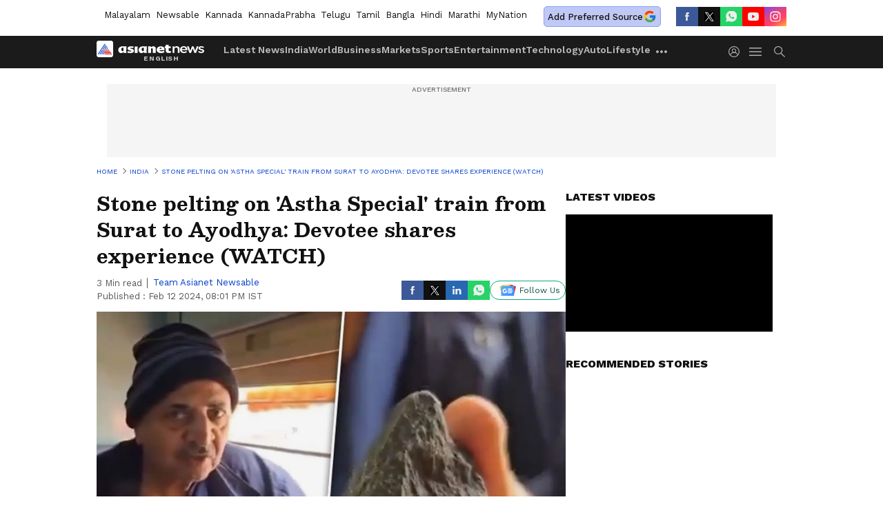

--- FILE ---
content_type: text/html; charset=utf-8
request_url: https://www.google.com/recaptcha/api2/aframe
body_size: 267
content:
<!DOCTYPE HTML><html><head><meta http-equiv="content-type" content="text/html; charset=UTF-8"></head><body><script nonce="wswIIw4qv8aVPDU0OCVo2w">/** Anti-fraud and anti-abuse applications only. See google.com/recaptcha */ try{var clients={'sodar':'https://pagead2.googlesyndication.com/pagead/sodar?'};window.addEventListener("message",function(a){try{if(a.source===window.parent){var b=JSON.parse(a.data);var c=clients[b['id']];if(c){var d=document.createElement('img');d.src=c+b['params']+'&rc='+(localStorage.getItem("rc::a")?sessionStorage.getItem("rc::b"):"");window.document.body.appendChild(d);sessionStorage.setItem("rc::e",parseInt(sessionStorage.getItem("rc::e")||0)+1);localStorage.setItem("rc::h",'1762597463664');}}}catch(b){}});window.parent.postMessage("_grecaptcha_ready", "*");}catch(b){}</script></body></html>

--- FILE ---
content_type: application/javascript; charset=utf-8
request_url: https://fundingchoicesmessages.google.com/f/AGSKWxWp6S_fj_fVKWuvViANb6b-mFRZqSDjMXygZzDESn1pcczU-63RmObQ7b4dghhiJxvWOwTJgLziNJRNYU9IoKXfd4NaD_04A5m6TndSjAaZJL2kHPDyq777UE9SWx-vmZrW83ykFc-ZZVz8HA9KoceU8_GjB_DmVMOyMnqj5Uz4mbT1yzStELtv1iZO/_/tradead_/adback?=adView&/ads/contextual_/doubleclick.aspx
body_size: -1283
content:
window['42874db8-8876-479e-9c15-eb523a7519ba'] = true;

--- FILE ---
content_type: application/javascript
request_url: https://static-gi.asianetnews.com/static/js/2.ac67ba3d.chunk.js
body_size: 13965
content:
(window.webpackJsonp=window.webpackJsonp||[]).push([[2],{210:function(e,t,r){var n;n=function(){var d,o,a=document,i=a.getElementsByTagName("head")[0],l=!1,u="push",s="readyState",c="onreadystatechange",f={},p={},h={};function m(e,t){for(var r=0,n=e.length;r<n;++r)if(!t(e[r]))return l;return 1}function b(e,t){m(e,function(e){return t(e),1})}function y(e,t,r){e=e[u]?e:[e];var n=t&&t.call,o=n?t:r,a=n?e.join(""):t,i=e.length;function l(e){return e.call?e():f[e]}function s(){if(!--i)for(var e in f[a]=1,o&&o(),p)m(e.split("|"),l)&&(b(p[e],l),p[e]=[])}return setTimeout(function(){b(e,function e(t,r){return null===t?s():(r||/^https?:\/\//.test(t)||!d||(t=-1===t.indexOf(".js")?d+t+".js":d+t),h[t]?(a&&(a,0),2==h[t]?s():setTimeout(function(){e(t,!0)},0)):(h[t]=1,a&&(a,0),void g(t,s)))})},0),y}function g(e,t){var r,n=a.createElement("script");n.onload=n.onerror=n[c]=function(){n[s]&&!/^c|loade/.test(n[s])||r||(n.onload=n[c]=null,r=1,h[e]=2,t())},n.async=1,n.src=o?e+(-1===e.indexOf("?")?"?":"&")+o:e,i.insertBefore(n,i.lastChild)}return y.get=g,y.order=function(r,n,o){!function e(t){t=r.shift(),r.length?y(t,e):y(t,n,o)}()},y.path=function(e){d=e},y.urlArgs=function(e){o=e},y.ready=function(e,t,r){e=e[u]?e:[e];var n=[];return b(e,function(e){f[e]||n[u](e)}),m(e,function(e){return f[e]})?t():(e=e.join("|"),p[e]=p[e]||[],p[e][u](t),r&&r(n)),y},y.done=function(e){y([null],e)},y},e.exports?e.exports=n():void 0!==(r="function"==typeof(n=n)?n.call(t,r,t,e):n)&&(e.exports=r)},227:function(e,t,r){"use strict";var i=this&&this.__rest||function(e,t){var r={};for(o in e)Object.prototype.hasOwnProperty.call(e,o)&&t.indexOf(o)<0&&(r[o]=e[o]);if(null!=e&&"function"==typeof Object.getOwnPropertySymbols)for(var n=0,o=Object.getOwnPropertySymbols(e);n<o.length;n++)t.indexOf(o[n])<0&&Object.prototype.propertyIsEnumerable.call(e,o[n])&&(r[o[n]]=e[o[n]]);return r},n=this&&this.__importDefault||function(e){return e&&e.__esModule?e:{default:e}};Object.defineProperty(t,"__esModule",{value:!0}),t.PlaceholderEmbed=void 0;const l=n(r(55)),s=n(r(0)),d=r(228),u=r(281),c=r(304),f=r(305);t.PlaceholderEmbed=e=>{var{url:t,linkText:r="View post",imageUrl:n,spinner:o=s.default.createElement(u.BorderSpinner,null),spinnerDisabled:a}=e,e=i(e,["url","linkText","imageUrl","spinner","spinnerDisabled"]);return s.default.createElement("div",Object.assign({},e,{className:(0,l.default)(e.className),style:Object.assign({overflow:"hidden",border:"1px solid #dee2e6",backgroundColor:"#ffffff",borderRadius:0,boxSizing:"border-box",position:"relative"},e.style)}),s.default.createElement(d.EmbedStyle,null),s.default.createElement("a",{href:t,style:{textDecoration:"none"},target:"_blank",rel:"noopener noreferrer"},!n&&s.default.createElement("div",{style:{position:"absolute",top:0,left:0,display:"flex",justifyContent:"space-between",alignItems:"start",paddingLeft:16,paddingRight:16,paddingTop:16,paddingBottom:16,zIndex:2,backgroundColor:"#ffffff"}},s.default.createElement(f.ProfilePlaceholder,null)),s.default.createElement("div",{style:{display:"flex",flexDirection:"column",alignItems:"center",justifyContent:n?"start":"center",height:"100%",width:"100%"}},!n&&s.default.createElement("div",{style:{display:"flex",flexDirection:"column",justifyContent:"center",alignItems:"center",width:"100%",rowGap:16,zIndex:3,padding:8,backgroundColor:"#ffffff"}},!a&&o,!!r&&s.default.createElement("div",{style:{color:"#000000",fontFamily:"Arial,sans-serif",fontSize:"14px",fontStyle:"normal",fontWeight:550,lineHeight:"18px",textAlign:"center"}},r)),n&&(void 0!==(null==(t=e.style)?void 0:t.height)?s.default.createElement("div",{style:{width:"100%",height:"100%",background:`url("${n}")`,backgroundRepeat:"no-repeat",backgroundSize:"cover",backgroundPosition:"center",marginBottom:"40"}}):s.default.createElement("div",{style:{width:"100%",marginBottom:40}},s.default.createElement("img",{src:n,style:{width:"100%"}})))),s.default.createElement("div",{style:{position:"absolute",bottom:0,left:0,height:40,width:"100%",backgroundColor:"#ffffff",zIndex:1}},!n&&s.default.createElement(c.EngagementIconsPlaceholder,{style:{marginLeft:16}}),n&&s.default.createElement("div",{style:{display:"flex",height:"100%",alignItems:"center",justifyContent:"space-between",columnGap:16}},s.default.createElement("div",{style:{color:"#0095f6",fontWeight:600,fontFamily:"Arial,sans-serif",fontSize:"14px",fontStyle:"normal",whiteSpace:"nowrap",marginLeft:16}},r),!a&&s.default.createElement("div",{style:{marginRight:16}},o)))))}},228:function(e,t,r){"use strict";var n=this&&this.__rest||function(e,t){var r={};for(o in e)Object.prototype.hasOwnProperty.call(e,o)&&t.indexOf(o)<0&&(r[o]=e[o]);if(null!=e&&"function"==typeof Object.getOwnPropertySymbols)for(var n=0,o=Object.getOwnPropertySymbols(e);n<o.length;n++)t.indexOf(o[n])<0&&Object.prototype.propertyIsEnumerable.call(e,o[n])&&(r[o[n]]=e[o[n]]);return r},o=this&&this.__importDefault||function(e){return e&&e.__esModule?e:{default:e}};Object.defineProperty(t,"__esModule",{value:!0}),t.EmbedStyle=void 0;const a=o(r(55)),i=o(r(0));t.EmbedStyle=e=>{e=n(e,[]);return i.default.createElement("style",Object.assign({},e,{className:(0,a.default)(e.className),style:Object.assign({},e.style)}),`
        .rsme-embed .rsme-d-none {
          display: none;
        }
    
        .rsme-embed .twitter-tweet {
          margin: 0 !important;
        }
    
        .rsme-embed blockquote {
          margin: 0 !important;
          padding: 0 !important;
        }

        .rsme-embed.rsme-facebook-embed .fb-post iframe {
          width: 100% !important;
        }

        .rsme-embed.rsme-facebook-embed .fb-post span {
          width: 100% !important;
        }
      `)}},259:function(e,t,r){"use strict";var n=this&&this.__importDefault||function(e){return e&&e.__esModule?e:{default:e}};Object.defineProperty(t,"__esModule",{value:!0}),t.useFrame=void 0;const o=n(r(0));t.useFrame=e=>o.default.useMemo(()=>e||{document:"undefined"!=typeof document?document:void 0,window:"undefined"!=typeof window?window:void 0},[e])},260:function(e,t,r){"use strict";Object.defineProperty(t,"__esModule",{value:!0}),t.generateUUID=void 0;t.generateUUID=()=>{let r=(new Date).getTime(),n="undefined"!=typeof performance&&performance.now&&1e3*performance.now()||0;return"xxxxxxxx-xxxx-4xxx-yxxx-xxxxxxxxxxxx".replace(/[xy]/g,function(e){let t=16*Math.random();return 0<r?(t=(r+t)%16|0,r=Math.floor(r/16)):(t=(n+t)%16|0,n=Math.floor(n/16)),("x"===e?t:3&t|8).toString(16)})}},261:function(e,t,r){"use strict";Object.defineProperty(t,"__esModule",{value:!0}),t.Subs=t.Subscribe=void 0;class n{static subscribe(e){try{return e()}catch(e){console.error(e)}return()=>{}}static subscribeEvent(e,t,r){return e.addListener(t,r),()=>{e.removeListener(t,r)}}static subscribeDOMEvent(e,t,r,n){return e.addEventListener(t,r,n),()=>{e.removeEventListener(t,r,n)}}static setTimeout(e,t,...r){const n=setTimeout(e,t,r);return()=>clearTimeout(n)}static setInterval(e,t,...r){const n=setInterval(e,t,r);return()=>clearInterval(n)}static unsubAll(e){if(Array.isArray(e))e.forEach(e=>{try{e()}catch(e){console.error(e)}});else try{e()}catch(e){console.error(e)}}static createCleanup(e){return()=>n.unsubAll(e)}}t.Subscribe=n;t.Subs=class{constructor(e=[]){this.list=e}subscribe(e){e=n.subscribe(e);return this.push(e),e}subscribeEvent(e,t,r){e=n.subscribeEvent(e,t,r);return this.push(e),e}subscribeDOMEvent(e,t,r){e=n.subscribeDOMEvent(e,t,r);return this.push(e),e}setTimeout(e,t,...r){const n=setTimeout(e,t,r);e=()=>clearTimeout(n);return this.push(e),e}setInterval(e,t,...r){const n=setInterval(e,t,r);e=()=>clearInterval(n);return this.push(e),e}push(e){this.list.push(e)}unsubAll(){n.unsubAll(this.list),this.list.splice(0,this.list.length)}createCleanup(){return()=>{this.unsubAll()}}}},280:function(e,t,i){"use strict";i.r(t),i.d(t,"TwitterDMButton",function(){return w}),i.d(t,"TwitterFollowButton",function(){return o}),i.d(t,"TwitterHashtagButton",function(){return f}),i.d(t,"TwitterMentionButton",function(){return h}),i.d(t,"TwitterMomentShare",function(){return g}),i.d(t,"TwitterOnAirButton",function(){return x}),i.d(t,"TwitterShareButton",function(){return n}),i.d(t,"TwitterTimelineEmbed",function(){return r}),i.d(t,"TwitterTweetEmbed",function(){return b}),i.d(t,"TwitterVideoEmbed",function(){return O});var t=i(0),l=i.n(t),s="https://platform.twitter.com/widgets.js",d="createTimeline",r=function(n){var o=l.a.useRef(null),e=l.a.useState(!0),t=e[0],a=e[1];return l.a.useEffect(function(){var r=!0;return i(210)(s,"twitter-embed",function(){var e,t;window.twttr?r&&(window.twttr.widgets[d]?(t=Object.assign({},n.options),null!=n&&n.autoHeight&&(t.height=null==(e=o.current)||null==(e=e.parentNode)?void 0:e.offsetHeight),e=t=Object.assign({},t,{theme:null==n?void 0:n.theme,linkColor:null==n?void 0:n.linkColor,borderColor:null==n?void 0:n.borderColor,lang:null==n?void 0:n.lang,tweetLimit:null==n?void 0:n.tweetLimit,ariaPolite:null==n?void 0:n.ariaPolite}),(t=t).chrome="",n.noHeader&&(t.chrome=t.chrome+" noheader"),n.noFooter&&(t.chrome=t.chrome+" nofooter"),n.noBorders&&(t.chrome=t.chrome+" noborders"),n.noScrollbar&&(t.chrome=t.chrome+" noscrollbar"),n.transparent&&(t.chrome=t.chrome+" transparent"),e=t,window.twttr.widgets[d]({sourceType:n.sourceType,screenName:n.screenName,userId:n.userId,ownerScreenName:n.ownerScreenName,slug:n.slug,id:n.id||n.widgetId,url:n.url},null==o?void 0:o.current,e).then(function(e){a(!1),n.onLoad&&n.onLoad(e)})):console.error("Method "+d+" is not present anymore in twttr.widget api")):console.error("Failure to load window.twttr, aborting load")}),function(){r=!1}},[]),l.a.createElement(l.a.Fragment,null,t&&l.a.createElement(l.a.Fragment,null,n.placeholder),l.a.createElement("div",{ref:o}))},a="createShareButton",n=function(t){var r=l.a.useRef(null),e=l.a.useState(!0),n=e[0],o=e[1];return l.a.useEffect(function(){var e=!0;return i(210)(s,"twitter-embed",function(){window.twttr?e&&(window.twttr.widgets[a]?window.twttr.widgets[a](t.url,null==r?void 0:r.current,t.options).then(function(e){o(!1),t.onLoad&&t.onLoad(e)}):console.error("Method "+a+" is not present anymore in twttr.widget api")):console.error("Failure to load window.twttr, aborting load")}),function(){e=!1}},[]),l.a.createElement(l.a.Fragment,null,n&&l.a.createElement(l.a.Fragment,null,t.placeholder),l.a.createElement("div",{ref:r}))},u="createFollowButton",o=function(t){var r=l.a.useRef(null),e=l.a.useState(!0),n=e[0],o=e[1];return l.a.useEffect(function(){var e=!0;return i(210)(s,"twitter-embed",function(){window.twttr?e&&(window.twttr.widgets[u]?window.twttr.widgets[u](t.screenName,null==r?void 0:r.current,t.options).then(function(e){o(!1),t.onLoad&&t.onLoad(e)}):console.error("Method "+u+" is not present anymore in twttr.widget api")):console.error("Failure to load window.twttr, aborting load")}),function(){e=!1}},[]),l.a.createElement(l.a.Fragment,null,n&&l.a.createElement(l.a.Fragment,null,t.placeholder),l.a.createElement("div",{ref:r}))},c="createHashtagButton",f=function(t){var r=l.a.useRef(null),e=l.a.useState(!0),n=e[0],o=e[1];return l.a.useEffect(function(){var e=!0;return i(210)(s,"twitter-embed",function(){window.twttr?e&&(window.twttr.widgets[c]?window.twttr.widgets[c](t.tag,null==r?void 0:r.current,t.options).then(function(e){o(!1),t.onLoad&&t.onLoad(e)}):console.error("Method "+c+" is not present anymore in twttr.widget api")):console.error("Failure to load window.twttr, aborting load")}),function(){e=!1}},[]),l.a.createElement(l.a.Fragment,null,n&&l.a.createElement(l.a.Fragment,null,t.placeholder),l.a.createElement("div",{ref:r}))},p="createMentionButton",h=function(t){var r=l.a.useRef(null),e=l.a.useState(!0),n=e[0],o=e[1];return l.a.useEffect(function(){var e=!0;return i(210)(s,"twitter-embed",function(){window.twttr?e&&(window.twttr.widgets[p]?window.twttr.widgets[p](t.screenName,null==r?void 0:r.current,t.options).then(function(e){o(!1),t.onLoad&&t.onLoad(e)}):console.error("Method "+p+" is not present anymore in twttr.widget api")):console.error("Failure to load window.twttr, aborting load")}),function(){e=!1}},[]),l.a.createElement(l.a.Fragment,null,n&&l.a.createElement(l.a.Fragment,null,t.placeholder),l.a.createElement("div",{ref:r}))},m="createTweet",b=function(t){var r=l.a.useRef(null),e=l.a.useState(!0),n=e[0],o=e[1];return l.a.useEffect(function(){var e=!0;return i(210)(s,"twitter-embed",function(){window.twttr?e&&(window.twttr.widgets[m]?window.twttr.widgets[m](t.tweetId,null==r?void 0:r.current,t.options).then(function(e){o(!1),t.onLoad&&t.onLoad(e)}):console.error("Method "+m+" is not present anymore in twttr.widget api")):console.error("Failure to load window.twttr, aborting load")}),function(){e=!1}},[]),l.a.createElement(l.a.Fragment,null,n&&l.a.createElement(l.a.Fragment,null,t.placeholder),l.a.createElement("div",{ref:r}))},y="createMoment",g=function(t){var r=l.a.useRef(null),e=l.a.useState(!0),n=e[0],o=e[1];return l.a.useEffect(function(){var e=!0;return i(210)(s,"twitter-embed",function(){window.twttr?e&&(window.twttr.widgets[y]?window.twttr.widgets[y](t.momentId,null==r?void 0:r.current,t.options).then(function(e){o(!1),t.onLoad&&t.onLoad(e)}):console.error("Method "+y+" is not present anymore in twttr.widget api")):console.error("Failure to load window.twttr, aborting load")}),function(){e=!1}},[]),l.a.createElement(l.a.Fragment,null,n&&l.a.createElement(l.a.Fragment,null,t.placeholder),l.a.createElement("div",{ref:r}))},v="createDMButton",w=function(r){var e=l.a.useRef(null),t=l.a.useState(!0),n=t[0],o=t[1];return l.a.useEffect(function(){var t=!0;return i(210)(s,"twitter-embed",function(){window.twttr?t&&(window.twttr.widgets[v]?window.twttr.widgets[v](r.id,null==e?void 0:e.current,r.options).then(function(e){t&&(o(!1),r.onLoad)&&r.onLoad(e)}):console.error("Method "+v+" is not present anymore in twttr.widget api")):console.error("Failure to load window.twttr, aborting load")}),function(){t=!1}},[]),l.a.createElement(l.a.Fragment,null,n&&l.a.createElement(l.a.Fragment,null,r.placeholder),l.a.createElement("div",{ref:e}))},E="createVideo",O=function(t){var r=l.a.useRef(null),e=l.a.useState(!0),n=e[0],o=e[1];return l.a.useEffect(function(){var e=!0;return i(210)(s,"twitter-embed",function(){window.twttr?e&&(window.twttr.widgets[E]?window.twttr.widgets[E](t.id,null==r?void 0:r.current).then(function(e){o(!1),t.onLoad&&t.onLoad(e)}):console.error("Method "+E+" is not present anymore in twttr.widget api")):console.error("Failure to load window.twttr, aborting load")}),function(){e=!1}},[]),l.a.createElement(l.a.Fragment,null,n&&l.a.createElement(l.a.Fragment,null,t.placeholder),l.a.createElement("div",{ref:r}))},P="createPeriscopeOnAirButton",x=function(t){var r=l.a.useRef(null),e=l.a.useState(!0),n=e[0],o=e[1];return l.a.useEffect(function(){var e=!0;return i(210)(s,"twitter-embed",function(){window.twttr?e&&(window.twttr.widgets[P]?window.twttr.widgets[P](t.username,null==r?void 0:r.current,t.options).then(function(e){o(!1),t.onLoad&&t.onLoad(e)}):console.error("Method "+P+" is not present anymore in twttr.widget api")):console.error("Failure to load window.twttr, aborting load")}),function(){e=!1}},[]),l.a.createElement(l.a.Fragment,null,n&&l.a.createElement(l.a.Fragment,null,t.placeholder),l.a.createElement("div",{ref:r}))}},281:function(e,t,r){"use strict";var n=this&&this.__rest||function(e,t){var r={};for(o in e)Object.prototype.hasOwnProperty.call(e,o)&&t.indexOf(o)<0&&(r[o]=e[o]);if(null!=e&&"function"==typeof Object.getOwnPropertySymbols)for(var n=0,o=Object.getOwnPropertySymbols(e);n<o.length;n++)t.indexOf(o[n])<0&&Object.prototype.propertyIsEnumerable.call(e,o[n])&&(r[o[n]]=e[o[n]]);return r},o=this&&this.__importDefault||function(e){return e&&e.__esModule?e:{default:e}};Object.defineProperty(t,"__esModule",{value:!0}),t.BorderSpinner=void 0;const a=o(r(55)),i=o(r(0));t.BorderSpinner=e=>{e=n(e,[]);return i.default.createElement(i.default.Fragment,null,i.default.createElement("style",null,`
        .rsme-spinner {
          border: 3px solid rgba(0,0,0,0.75);
          border-right-color: transparent;
          border-radius: 50%;
          animation: rsme-spin 1s linear infinite;
        }
        @keyframes rsme-spin {
          0% {
            transform: rotate(0deg);
          }
          100% {
            transform: rotate(360deg);
          }
        }  
      `),i.default.createElement("div",Object.assign({},e,{className:(0,a.default)("rsme-spinner",e.className),style:Object.assign({width:10,height:10},e.style)})))}},302:function(e,t,r){"use strict";var n=this&&this.__createBinding||(Object.create?function(e,t,r,n){void 0===n&&(n=r);var o=Object.getOwnPropertyDescriptor(t,r);o&&("get"in o?t.__esModule:!o.writable&&!o.configurable)||(o={enumerable:!0,get:function(){return t[r]}}),Object.defineProperty(e,n,o)}:function(e,t,r,n){e[n=void 0===n?r:n]=t[r]}),o=this&&this.__exportStar||function(e,t){for(var r in e)"default"===r||Object.prototype.hasOwnProperty.call(t,r)||n(t,e,r)};Object.defineProperty(t,"__esModule",{value:!0}),o(r(303),t),o(r(306),t),o(r(307),t),o(r(308),t),o(r(309),t),o(r(310),t),o(r(311),t),o(r(227),t),o(r(281),t)},303:function(e,t,r){"use strict";var j=this&&this.__rest||function(e,t){var r={};for(o in e)Object.prototype.hasOwnProperty.call(e,o)&&t.indexOf(o)<0&&(r[o]=e[o]);if(null!=e&&"function"==typeof Object.getOwnPropertySymbols)for(var n=0,o=Object.getOwnPropertySymbols(e);n<o.length;n++)t.indexOf(o[n])<0&&Object.prototype.propertyIsEnumerable.call(e,o[n])&&(r[o[n]]=e[o[n]]);return r},n=this&&this.__importDefault||function(e){return e&&e.__esModule?e:{default:e}};Object.defineProperty(t,"__esModule",{value:!0}),t.FacebookEmbed=void 0;const S=n(r(55)),D=n(r(0)),I=r(259),k=r(227),T=r(260),M=r(228),C=r(261),F="https://connect.facebook.net/en_US/sdk.js#xfbml=1&version=v16.0",N=550,A=N,L=372,R=3,U="check-script",B="load-script",V="confirm-script-loaded",Y="process-embed",W="confirm-embed-success",H="retrying",z="embed-success";t.FacebookEmbed=e=>{var{url:t,width:r,height:n,linkText:o="View post on Facebook",placeholderImageUrl:a,placeholderSpinner:i,placeholderSpinnerDisabled:l=!1,placeholderProps:s,embedPlaceholder:d,placeholderDisabled:u=!1,scriptLoadDisabled:c=!1,retryDelay:f=5e3,retryDisabled:p=!1,frame:h=void 0,debug:m=!1}=e,e=j(e,["url","width","height","linkText","placeholderImageUrl","placeholderSpinner","placeholderSpinnerDisabled","placeholderProps","embedPlaceholder","placeholderDisabled","scriptLoadDisabled","retryDelay","retryDisabled","frame","debug"]);const[b,y]=D.default.useState(U);var g=D.default.useMemo(()=>b===z,[b]);const v=D.default.useRef((0,T.generateUUID)()),[w,E]=D.default.useState(Date.now());var O=D.default.useMemo(()=>v.current+"-"+w,[w]);const P=(0,I.useFrame)(h);D.default.useEffect(()=>{m&&console.log(`[${(new Date).toISOString()}]: `+b)},[m,b]),D.default.useEffect(()=>{var e;b===U&&(null!=(e=null==(e=null==(e=P.window)?void 0:e.FB)?void 0:e.XFBML)&&e.parse?y(Y):c?console.error("Facebook embed script not found. Unable to process Facebook embed:",t):y(B))},[c,b,t,P.window]),D.default.useEffect(()=>{var e;b===B&&P.document&&((e=P.document.createElement("script")).setAttribute("src",F),P.document.head.appendChild(e),y(V))},[b,P.document]),D.default.useEffect(()=>{var e=new C.Subs;return b===V&&e.setInterval(()=>{var e;null!=(e=null==(e=null==(e=P.window)?void 0:e.FB)?void 0:e.XFBML)&&e.parse&&y(Y)},1),e.createCleanup()},[b,P.window]),D.default.useEffect(()=>{var e;b===Y&&((e=null==(e=null==(e=null==(e=P.window)?void 0:e.FB)?void 0:e.XFBML)?void 0:e.parse)?(e(),y(W)):console.error("Facebook embed script not found. Unable to process Facebook embed:",t))},[b,t,P.window]),D.default.useEffect(()=>{var e=new C.Subs;return b===W&&(e.setInterval(()=>{var e;P.document&&(e=P.document.getElementById(v.current))&&(e=e.getElementsByClassName("fb-post")[0])&&0<e.children.length&&y(z)},1),p||e.setTimeout(()=>{y(H)},f)),e.createCleanup()},[p,f,b,P.document]),D.default.useEffect(()=>{b===H&&(E(Date.now()),y(Y))},[b]);var h=!(null==r||!r.toString().includes("%")),x=!(null==n||!n.toString().includes("%")),_={maxWidth:h?void 0:A,width:void 0===r||h?"100%":r,height:x?"100%":void 0!==n?n:void 0!==(null==(_=e.style)?void 0:_.height)||void 0!==(null==(_=e.style)?void 0:_.maxHeight)?"100%":L,border:"1px solid #dee2e6",borderRadius:R},d=null!=d?d:D.default.createElement(k.PlaceholderEmbed,Object.assign({url:t,imageUrl:a,linkText:o,spinner:i,spinnerDisabled:l},s,{style:Object.assign(Object.assign({},_),null==s?void 0:s.style)}));return D.default.createElement("div",Object.assign({},e,{className:(0,S.default)("rsme-embed rsme-facebook-embed",e.className),style:Object.assign({overflow:"hidden",width:null!=r?r:void 0,height:null!=n?n:void 0,borderRadius:R},e.style)}),D.default.createElement(M.EmbedStyle,null),D.default.createElement("div",{id:v.current,className:(0,S.default)(!g&&"rsme-d-none")},D.default.createElement("div",{key:O,className:"fb-post","data-href":t,"data-width":h?"100%":null!=r?r:N,style:{width:h?"100%":null!=r?r:N,height:x?"100%":null!=n?n:void 0}})),!g&&!u&&d)}},304:function(e,t,r){"use strict";var n=this&&this.__rest||function(e,t){var r={};for(o in e)Object.prototype.hasOwnProperty.call(e,o)&&t.indexOf(o)<0&&(r[o]=e[o]);if(null!=e&&"function"==typeof Object.getOwnPropertySymbols)for(var n=0,o=Object.getOwnPropertySymbols(e);n<o.length;n++)t.indexOf(o[n])<0&&Object.prototype.propertyIsEnumerable.call(e,o[n])&&(r[o[n]]=e[o[n]]);return r},o=this&&this.__importDefault||function(e){return e&&e.__esModule?e:{default:e}};Object.defineProperty(t,"__esModule",{value:!0}),t.ShareArrowIcon=t.ChatBubbleIcon=t.HeartIcon=t.EngagementIconsPlaceholder=void 0;const a=o(r(55)),i=o(r(0));t.EngagementIconsPlaceholder=e=>{e=n(e,[]);return i.default.createElement("div",Object.assign({},e,{className:(0,a.default)(e.className),style:Object.assign({display:"flex",alignItems:"center",columnGap:14},e.style)}),i.default.createElement(t.HeartIcon,null),i.default.createElement(t.ChatBubbleIcon,null),i.default.createElement(t.ShareArrowIcon,null))},t.HeartIcon=e=>i.default.createElement("div",Object.assign({},e),i.default.createElement("div",{style:{backgroundColor:"#F4F4F4",borderRadius:"50%",height:"12.5px",width:"12.5px",transform:"translateX(0px) translateY(7px)"}}),i.default.createElement("div",{style:{backgroundColor:"#F4F4F4",height:"12.5px",transform:"rotate(-45deg) translateX(3px) translateY(1px)",width:"12.5px",flexGrow:0,marginRight:"6px",marginLeft:"2px"}}),i.default.createElement("div",{style:{backgroundColor:"#F4F4F4",borderRadius:"50%",height:"12.5px",width:"12.5px",transform:"translateX(9px) translateY(-18px)"}})),t.ChatBubbleIcon=e=>i.default.createElement("div",Object.assign({},e),i.default.createElement("div",{style:{backgroundColor:"#F4F4F4",borderRadius:"50%",height:"20px",width:"20px"}}),i.default.createElement("div",{style:{width:0,height:0,borderTop:"2px solid transparent",borderLeft:"6px solid #f4f4f4",borderBottom:"2px solid transparent",transform:"translateX(16px) translateY(-4px) rotate(30deg)"}}));t.ShareArrowIcon=e=>i.default.createElement("div",Object.assign({},e,{style:{height:25,width:25,transform:"translateX(0px) translateY(-2px)"}}),i.default.createElement("svg",{version:"1.1",id:"Layer_1",xmlns:"http://www.w3.org/2000/svg",xmlnsXlink:"http://www.w3.org/1999/xlink",x:"0px",y:"0px",viewBox:"0 0 512 512",xmlSpace:"preserve"},i.default.createElement("path",{style:{fill:"#F4F4F4"},d:"M295.204,180.593C132.168,180.593,0,312.759,0,475.796\nc51.398-130.047,184.869-203.22,317.483-183.603L295.204,180.593z"}),i.default.createElement("path",{style:{fill:"#F4F4F4"},d:"M512,253L295.204,36.204v217.818C159.946,249.655,34.992,339.262,0,475.794\nc59.905-109.171,178.724-165.463,295.204-151.033v145.035L512,253z"})))},305:function(e,t,r){"use strict";var n=this&&this.__rest||function(e,t){var r={};for(o in e)Object.prototype.hasOwnProperty.call(e,o)&&t.indexOf(o)<0&&(r[o]=e[o]);if(null!=e&&"function"==typeof Object.getOwnPropertySymbols)for(var n=0,o=Object.getOwnPropertySymbols(e);n<o.length;n++)t.indexOf(o[n])<0&&Object.prototype.propertyIsEnumerable.call(e,o[n])&&(r[o[n]]=e[o[n]]);return r},o=this&&this.__importDefault||function(e){return e&&e.__esModule?e:{default:e}};Object.defineProperty(t,"__esModule",{value:!0}),t.ProfilePlaceholder=void 0;const a=o(r(55)),i=o(r(0));t.ProfilePlaceholder=e=>{e=n(e,[]);return i.default.createElement("div",Object.assign({},e,{className:(0,a.default)(e.className),style:Object.assign({},e.style)}),i.default.createElement("div",{style:{display:"flex",columnGap:14}},i.default.createElement("div",{style:{backgroundColor:"#F4F4F4",borderRadius:"50%",width:40,height:40}}),i.default.createElement("div",{style:{display:"flex",flexDirection:"column",justifyContent:"center",rowGap:6}},i.default.createElement("div",{style:{backgroundColor:"#F4F4F4",borderRadius:4,width:100,height:14}}),i.default.createElement("div",{style:{backgroundColor:"#F4F4F4",borderRadius:4,width:60,height:14}}))))}},306:function(e,t,r){"use strict";var n=this&&this.__createBinding||(Object.create?function(e,t,r,n){void 0===n&&(n=r);var o=Object.getOwnPropertyDescriptor(t,r);o&&("get"in o?t.__esModule:!o.writable&&!o.configurable)||(o={enumerable:!0,get:function(){return t[r]}}),Object.defineProperty(e,n,o)}:function(e,t,r,n){e[n=void 0===n?r:n]=t[r]}),o=this&&this.__setModuleDefault||(Object.create?function(e,t){Object.defineProperty(e,"default",{enumerable:!0,value:t})}:function(e,t){e.default=t}),a=this&&this.__importStar||function(e){if(e&&e.__esModule)return e;var t={};if(null!=e)for(var r in e)"default"!==r&&Object.prototype.hasOwnProperty.call(e,r)&&n(t,e,r);return o(t,e),t},j=this&&this.__rest||function(e,t){var r={};for(o in e)Object.prototype.hasOwnProperty.call(e,o)&&t.indexOf(o)<0&&(r[o]=e[o]);if(null!=e&&"function"==typeof Object.getOwnPropertySymbols)for(var n=0,o=Object.getOwnPropertySymbols(e);n<o.length;n++)t.indexOf(o[n])<0&&Object.prototype.propertyIsEnumerable.call(e,o[n])&&(r[o[n]]=e[o[n]]);return r},i=this&&this.__importDefault||function(e){return e&&e.__esModule?e:{default:e}};Object.defineProperty(t,"__esModule",{value:!0}),t.InstagramEmbed=void 0;const S=i(r(55)),D=a(r(0)),I=r(261),k=r(259),T=r(227),M=r(260),C=r(228),F="//www.instagram.com/embed.js",N=328,A=372,L=3,R="check-script",U="load-script",B="confirm-script-loaded",V="process-embed",Y="confirm-embed-success",W="retrying",H="embed-success";t.InstagramEmbed=e=>{var{url:t,width:r,height:n,linkText:o="View post on Instagram",placeholderImageUrl:a,placeholderSpinner:i,placeholderSpinnerDisabled:l=!1,placeholderProps:s,embedPlaceholder:d,placeholderDisabled:u=!1,scriptLoadDisabled:c=!1,retryDelay:f=5e3,retryDisabled:p=!1,igVersion:h="14",frame:m=void 0,debug:b=!1}=e,e=j(e,["url","width","height","linkText","placeholderImageUrl","placeholderSpinner","placeholderSpinnerDisabled","placeholderProps","embedPlaceholder","placeholderDisabled","scriptLoadDisabled","retryDelay","retryDisabled","igVersion","frame","debug"]);const[y,g]=D.useState(R),v=D.useRef((0,M.generateUUID)()),[w,E]=D.useState(Date.now());var O=D.useMemo(()=>v.current+"-"+w,[w]);const P=(0,k.useFrame)(m);D.useEffect(()=>{b&&console.log(`[${(new Date).toISOString()}]: `+y)},[b,y]),D.useEffect(()=>{var e;y===R&&(null!=(e=null==(e=null==(e=P.window)?void 0:e.instgrm)?void 0:e.Embeds)&&e.process?g(V):c?console.error("Instagram embed script not found. Unable to process Instagram embed:",t):g(U))},[c,y,t,P.window]),D.useEffect(()=>{var e;y===U&&P.document&&((e=P.document.createElement("script")).setAttribute("src",F),P.document.head.appendChild(e),g(B))},[y,P.document]),D.useEffect(()=>{var e=new I.Subs;return y===B&&e.setInterval(()=>{var e;null!=(e=null==(e=null==(e=P.window)?void 0:e.instgrm)?void 0:e.Embeds)&&e.process&&g(V)},1),e.createCleanup()},[y,P.window]),D.useEffect(()=>{var e;y===V&&((e=null==(e=null==(e=null==(e=P.window)?void 0:e.instgrm)?void 0:e.Embeds)?void 0:e.process)?(e(),g(Y)):console.error("Instagram embed script not found. Unable to process Instagram embed:",t))},[y,P.window,t]),D.useEffect(()=>{var e=new I.Subs;return y===Y&&(e.setInterval(()=>{P.document&&!P.document.getElementById(v.current)&&g(H)},1),p||e.setTimeout(()=>{g(W)},f)),e.createCleanup()},[f,p,y,P.document]),D.useEffect(()=>{y===W&&(E(Date.now()),g(V))},[y]);var m=t.replace(/[?].*$/,""),m=""+m+(m.endsWith("/")?"":"/"),x=!(null==r||!r.toString().includes("%")),_=!(null==n||!n.toString().includes("%")),_={minWidth:x?void 0:N,width:void 0===r||x?"100%":r,height:_?"100%":void 0!==n?n:void 0!==(null==(_=e.style)?void 0:_.height)||void 0!==(null==(_=e.style)?void 0:_.maxHeight)?"100%":A,border:"1px solid #dee2e6",borderRadius:L},d=null!=d?d:D.createElement(T.PlaceholderEmbed,Object.assign({url:m,imageUrl:a,linkText:o,spinner:i,spinnerDisabled:l},s,{style:Object.assign(Object.assign({},_),null==s?void 0:s.style)}));return D.createElement("div",Object.assign({},e,{className:(0,S.default)("rsme-embed rsme-instagram-embed",v.current,e.className),style:Object.assign({overflow:"hidden",width:null!=r?r:void 0,height:null!=n?n:void 0,borderRadius:L},e.style)}),D.createElement(C.EmbedStyle,null),D.createElement("blockquote",{key:O,className:"instagram-media","data-instgrm-permalink":m+"?utm_source=ig_embed&utm_campaign=loading","data-instgrm-version":h,"data-instgrm-captioned":!0,"data-width":x?"100%":null!=r?r:void 0,style:{width:"calc(100% - 2px)"}},!u&&d,D.createElement("div",{id:v.current,className:"instagram-media-pre-embed rsme-d-none"}," ")))}},307:function(e,t,r){"use strict";var n=this&&this.__createBinding||(Object.create?function(e,t,r,n){void 0===n&&(n=r);var o=Object.getOwnPropertyDescriptor(t,r);o&&("get"in o?t.__esModule:!o.writable&&!o.configurable)||(o={enumerable:!0,get:function(){return t[r]}}),Object.defineProperty(e,n,o)}:function(e,t,r,n){e[n=void 0===n?r:n]=t[r]}),o=this&&this.__setModuleDefault||(Object.create?function(e,t){Object.defineProperty(e,"default",{enumerable:!0,value:t})}:function(e,t){e.default=t}),a=this&&this.__importStar||function(e){if(e&&e.__esModule)return e;var t={};if(null!=e)for(var r in e)"default"!==r&&Object.prototype.hasOwnProperty.call(e,r)&&n(t,e,r);return o(t,e),t},m=this&&this.__rest||function(e,t){var r={};for(o in e)Object.prototype.hasOwnProperty.call(e,o)&&t.indexOf(o)<0&&(r[o]=e[o]);if(null!=e&&"function"==typeof Object.getOwnPropertySymbols)for(var n=0,o=Object.getOwnPropertySymbols(e);n<o.length;n++)t.indexOf(o[n])<0&&Object.prototype.propertyIsEnumerable.call(e,o[n])&&(r[o[n]]=e[o[n]]);return r},i=this&&this.__importDefault||function(e){return e&&e.__esModule?e:{default:e}};Object.defineProperty(t,"__esModule",{value:!0}),t.LinkedInEmbed=void 0;const b=i(r(55)),y=a(r(0)),g=r(227),v=r(228),w=250,E=550,O=550,P=8;t.LinkedInEmbed=e=>{var{url:t,postUrl:r,width:n,height:o=500,linkText:a="View post on LinkedIn",placeholderImageUrl:i,placeholderSpinner:l,placeholderSpinnerDisabled:s=!1,placeholderProps:d,embedPlaceholder:u,placeholderDisabled:c=!1}=e,e=m(e,["url","postUrl","width","height","linkText","placeholderImageUrl","placeholderSpinner","placeholderSpinnerDisabled","placeholderProps","embedPlaceholder","placeholderDisabled"]);const[f,p]=y.useState(!1);var h={minWidth:w,maxWidth:E,width:void 0!==n?n:"100%",height:void 0!==o?o:void 0!==(null==(h=e.style)?void 0:h.height)||void 0!==(null==(h=e.style)?void 0:h.maxHeight)?"100%":O,border:"solid 1px rgba(0, 0, 0, 0.15)",borderRadius:P},u=null!=u?u:y.createElement(g.PlaceholderEmbed,Object.assign({url:null!=r?r:t,imageUrl:i,linkText:a,spinner:l,spinnerDisabled:s},d,{style:Object.assign(Object.assign({},h),null==d?void 0:d.style)}));return y.createElement("div",Object.assign({},e,{className:(0,b.default)("rsme-embed rsme-linkedin-embed",e.className),style:Object.assign({overflow:"hidden",width:null!=n?n:void 0,height:null!=o?o:void 0,borderRadius:P},e.style)}),y.createElement(v.EmbedStyle,null),y.createElement("iframe",{className:(0,b.default)("linkedin-post",!f&&"rsme-d-none"),src:t,width:"100%",height:f?o:0,frameBorder:"0",onLoad:()=>p(!0)}),!f&&!c&&u)}},308:function(e,t,r){"use strict";var n=this&&this.__createBinding||(Object.create?function(e,t,r,n){void 0===n&&(n=r);var o=Object.getOwnPropertyDescriptor(t,r);o&&("get"in o?t.__esModule:!o.writable&&!o.configurable)||(o={enumerable:!0,get:function(){return t[r]}}),Object.defineProperty(e,n,o)}:function(e,t,r,n){e[n=void 0===n?r:n]=t[r]}),o=this&&this.__setModuleDefault||(Object.create?function(e,t){Object.defineProperty(e,"default",{enumerable:!0,value:t})}:function(e,t){e.default=t}),a=this&&this.__importStar||function(e){if(e&&e.__esModule)return e;var t={};if(null!=e)for(var r in e)"default"!==r&&Object.prototype.hasOwnProperty.call(e,r)&&n(t,e,r);return o(t,e),t},m=this&&this.__rest||function(e,t){var r={};for(o in e)Object.prototype.hasOwnProperty.call(e,o)&&t.indexOf(o)<0&&(r[o]=e[o]);if(null!=e&&"function"==typeof Object.getOwnPropertySymbols)for(var n=0,o=Object.getOwnPropertySymbols(e);n<o.length;n++)t.indexOf(o[n])<0&&Object.prototype.propertyIsEnumerable.call(e,o[n])&&(r[o[n]]=e[o[n]]);return r},i=this&&this.__importDefault||function(e){return e&&e.__esModule?e:{default:e}};Object.defineProperty(t,"__esModule",{value:!0}),t.PinterestEmbed=void 0;const b=i(r(55)),y=a(r(0)),g=r(227),v=r(228),w=250,E=550,O=550,P=8;t.PinterestEmbed=e=>{var{url:t,postUrl:r,width:n,height:o=500,linkText:a="View post on Pinterest",placeholderImageUrl:i,placeholderSpinner:l,placeholderSpinnerDisabled:s=!1,placeholderProps:d,embedPlaceholder:u,placeholderDisabled:c=!1}=e,e=m(e,["url","postUrl","width","height","linkText","placeholderImageUrl","placeholderSpinner","placeholderSpinnerDisabled","placeholderProps","embedPlaceholder","placeholderDisabled"]);const[f,p]=y.useState(!1);var h={minWidth:w,maxWidth:E,width:void 0!==n?n:"100%",height:void 0!==o?o:void 0!==(null==(h=e.style)?void 0:h.height)||void 0!==(null==(h=e.style)?void 0:h.maxHeight)?"100%":O,border:"solid 1px rgba(0, 0, 0, 0.15)",borderRadius:P},u=null!=u?u:y.createElement(g.PlaceholderEmbed,Object.assign({url:null!=r?r:t,imageUrl:i,linkText:a,spinner:l,spinnerDisabled:s},d,{style:Object.assign(Object.assign({},h),null==d?void 0:d.style)})),i=null==(r=t.match(/pin\/([\w\d_-]+)/))?void 0:r[1],a=null!=i?i:"000000000000000000";return y.createElement("div",Object.assign({},e,{className:(0,b.default)("rsme-embed rsme-pinterest-embed",e.className),style:Object.assign({overflow:"hidden",width:null!=n?n:void 0,height:null!=o?o:void 0,borderRadius:P},e.style)}),y.createElement(v.EmbedStyle,null),y.createElement("iframe",{className:(0,b.default)("pinterest-post",!f&&"rsme-d-none"),src:"https://assets.pinterest.com/ext/embed.html?id="+a,width:"100%",height:f?o:0,frameBorder:"0",scrolling:"no",onLoad:()=>p(!0)}),!f&&!c&&u)}},309:function(e,t,r){"use strict";var x=this&&this.__rest||function(e,t){var r={};for(o in e)Object.prototype.hasOwnProperty.call(e,o)&&t.indexOf(o)<0&&(r[o]=e[o]);if(null!=e&&"function"==typeof Object.getOwnPropertySymbols)for(var n=0,o=Object.getOwnPropertySymbols(e);n<o.length;n++)t.indexOf(o[n])<0&&Object.prototype.propertyIsEnumerable.call(e,o[n])&&(r[o[n]]=e[o[n]]);return r},n=this&&this.__importDefault||function(e){return e&&e.__esModule?e:{default:e}};Object.defineProperty(t,"__esModule",{value:!0}),t.TikTokEmbed=void 0;const _=n(r(55)),j=n(r(0)),S=r(261),D=r(259),I=r(227),k=r(260),T=r(228),M="https://www.tiktok.com/embed.js",C=325,F=480,N=550,A=8,L="process-embed",R="confirm-embed-success",U="retrying",B="embed-success";t.TikTokEmbed=e=>{var{url:t,width:r,height:n,linkText:o="View post on TikTok",placeholderImageUrl:a,placeholderSpinner:i,placeholderSpinnerDisabled:l=!1,placeholderProps:s,embedPlaceholder:d,placeholderDisabled:u=!1,scriptLoadDisabled:c=!1,retryDelay:f=5e3,retryDisabled:p=!1,frame:h=void 0,debug:m=!1}=e,e=x(e,["url","width","height","linkText","placeholderImageUrl","placeholderSpinner","placeholderSpinnerDisabled","placeholderProps","embedPlaceholder","placeholderDisabled","scriptLoadDisabled","retryDelay","retryDisabled","frame","debug"]);const[b,y]=j.default.useState(L),g=j.default.useRef((0,k.generateUUID)()),[v,w]=j.default.useState(Date.now());var E=j.default.useMemo(()=>g.current+"-"+v,[v]);const O=(0,D.useFrame)(h);j.default.useEffect(()=>{m&&console.log(`[${(new Date).toISOString()}]: `+b)},[m,b]),j.default.useEffect(()=>{var e,t;b===L&&O.document&&!c&&(e="tiktok-embed-script",(t=O.document.getElementById(e))&&t.remove(),(t=O.document.createElement("script")).setAttribute("src",M+"?t="+Date.now()),t.setAttribute("id",e),O.document.head.appendChild(t),y(R))},[c,b,O.document]),j.default.useEffect(()=>{var e=new S.Subs;return b===R&&(e.setInterval(()=>{O.document&&!O.document.getElementById(g.current)&&y(B)},1),p||e.setTimeout(()=>{y(U)},f)),e.createCleanup()},[f,p,b,O.document]),j.default.useEffect(()=>{b===U&&(w(Date.now()),y(L))},[b]);var h=t.replace(/[?].*$/,"").replace(/^.+\//,""),P={minWidth:C,maxWidth:F,width:void 0!==r?r:"100%",height:void 0!==n?n:void 0!==(null==(P=e.style)?void 0:P.height)||void 0!==(null==(P=e.style)?void 0:P.maxHeight)?"100%":N,border:"solid 1px rgba(22,24,35,0.12)",borderRadius:A},d=null!=d?d:j.default.createElement(I.PlaceholderEmbed,Object.assign({url:t,imageUrl:a,linkText:o,spinner:i,spinnerDisabled:l},s,{style:Object.assign(Object.assign({},P),null==s?void 0:s.style)}));return j.default.createElement("div",Object.assign({},e,{className:(0,_.default)("rsme-embed rsme-tiktok-embed",e.className),style:Object.assign({overflow:"hidden",width:null!=r?r:void 0,height:null!=n?n:void 0,borderRadius:A},e.style)}),j.default.createElement(T.EmbedStyle,null),j.default.createElement("div",{className:"tiktok-embed-container"},j.default.createElement("blockquote",{key:E,className:"tiktok-embed",cite:t,"data-video-id":h},u?j.default.createElement("div",{id:g.current,style:{display:"none"}}," "):j.default.createElement("div",{id:g.current,style:{display:"flex",justifyContent:"center"}},d))))}},310:function(e,t,r){"use strict";var n=this&&this.__createBinding||(Object.create?function(e,t,r,n){void 0===n&&(n=r);var o=Object.getOwnPropertyDescriptor(t,r);o&&("get"in o?t.__esModule:!o.writable&&!o.configurable)||(o={enumerable:!0,get:function(){return t[r]}}),Object.defineProperty(e,n,o)}:function(e,t,r,n){e[n=void 0===n?r:n]=t[r]}),o=this&&this.__setModuleDefault||(Object.create?function(e,t){Object.defineProperty(e,"default",{enumerable:!0,value:t})}:function(e,t){e.default=t}),a=this&&this.__importStar||function(e){if(e&&e.__esModule)return e;var t={};if(null!=e)for(var r in e)"default"!==r&&Object.prototype.hasOwnProperty.call(e,r)&&n(t,e,r);return o(t,e),t},m=this&&this.__rest||function(e,t){var r={};for(o in e)Object.prototype.hasOwnProperty.call(e,o)&&t.indexOf(o)<0&&(r[o]=e[o]);if(null!=e&&"function"==typeof Object.getOwnPropertySymbols)for(var n=0,o=Object.getOwnPropertySymbols(e);n<o.length;n++)t.indexOf(o[n])<0&&Object.prototype.propertyIsEnumerable.call(e,o[n])&&(r[o[n]]=e[o[n]]);return r},i=this&&this.__importDefault||function(e){return e&&e.__esModule?e:{default:e}};Object.defineProperty(t,"__esModule",{value:!0}),t.TwitterEmbed=void 0;const b=i(r(55)),y=a(r(0)),g=r(280),v=r(227),w=r(228),E=250,O=550,P=350,x=12;t.TwitterEmbed=e=>{var{url:t,width:r,height:n,linkText:o="View post on Twitter",placeholderImageUrl:a,placeholderSpinner:i,placeholderSpinnerDisabled:l=!1,placeholderProps:s,embedPlaceholder:d,placeholderDisabled:u,twitterTweetEmbedProps:c}=e,e=m(e,["url","width","height","linkText","placeholderImageUrl","placeholderSpinner","placeholderSpinnerDisabled","placeholderProps","embedPlaceholder","placeholderDisabled","twitterTweetEmbedProps"]),f=t.substring(t.lastIndexOf("/")+1).replace(/[?].*$/,""),p=!(null==r||!r.toString().includes("%")),h=!(null==n||!n.toString().includes("%")),p={minWidth:E,maxWidth:O,width:void 0===r||p?"100%":r,height:h?"100%":void 0!==n?n:void 0!==(null==(p=e.style)?void 0:p.height)||void 0!==(null==(h=e.style)?void 0:h.maxHeight)?"100%":P,border:"solid 1px #c9d4d9",borderRadius:x},h=null!=d?d:y.createElement(v.PlaceholderEmbed,Object.assign({url:t,imageUrl:a,linkText:o,spinner:i,spinnerDisabled:l},s,{style:Object.assign(Object.assign({},p),null==s?void 0:s.style)}));return y.createElement("div",Object.assign({},e,{className:(0,b.default)("rsme-embed rsme-twitter-embed",e.className),style:Object.assign({overflow:"hidden",width:null!=r?r:void 0,height:null!=n?n:void 0,borderRadius:x},e.style)}),y.createElement(w.EmbedStyle,null),y.createElement(g.TwitterTweetEmbed,Object.assign({tweetId:f,placeholder:u?void 0:h},c)))}},311:function(e,t,r){"use strict";var n=this&&this.__createBinding||(Object.create?function(e,t,r,n){void 0===n&&(n=r);var o=Object.getOwnPropertyDescriptor(t,r);o&&("get"in o?t.__esModule:!o.writable&&!o.configurable)||(o={enumerable:!0,get:function(){return t[r]}}),Object.defineProperty(e,n,o)}:function(e,t,r,n){e[n=void 0===n?r:n]=t[r]}),o=this&&this.__setModuleDefault||(Object.create?function(e,t){Object.defineProperty(e,"default",{enumerable:!0,value:t})}:function(e,t){e.default=t}),a=this&&this.__importStar||function(e){if(e&&e.__esModule)return e;var t={};if(null!=e)for(var r in e)"default"!==r&&Object.prototype.hasOwnProperty.call(e,r)&&n(t,e,r);return o(t,e),t},v=this&&this.__rest||function(e,t){var r={};for(o in e)Object.prototype.hasOwnProperty.call(e,o)&&t.indexOf(o)<0&&(r[o]=e[o]);if(null!=e&&"function"==typeof Object.getOwnPropertySymbols)for(var n=0,o=Object.getOwnPropertySymbols(e);n<o.length;n++)t.indexOf(o[n])<0&&Object.prototype.propertyIsEnumerable.call(e,o[n])&&(r[o[n]]=e[o[n]]);return r},i=this&&this.__importDefault||function(e){return e&&e.__esModule?e:{default:e}};Object.defineProperty(t,"__esModule",{value:!0}),t.YouTubeEmbed=void 0;const w=i(r(55)),E=a(r(0)),O=i(r(312)),P=r(227),x=r(228),_=640,j=360,S=0;t.YouTubeEmbed=e=>{var{url:t,width:r,height:n,linkText:o="Watch on YouTube",placeholderImageUrl:a,placeholderSpinner:i,placeholderSpinnerDisabled:l=!1,placeholderProps:s,embedPlaceholder:d,placeholderDisabled:u,youTubeProps:c}=e,e=v(e,["url","width","height","linkText","placeholderImageUrl","placeholderSpinner","placeholderSpinnerDisabled","placeholderProps","embedPlaceholder","placeholderDisabled","youTubeProps"]);const[f,p]=E.useState(!1);var h=null==(h=t.match(/[?&]v=(.+?)(?:$|[&?])/))?void 0:h[1],m=null==(m=t.match(/https:\/\/youtu\.be\/(.+?)(?:$|[&?])/))?void 0:m[1],b=null==(b=t.match(/https:\/\/www.youtube(-nocookie)?\.com\/embed\/(.+?)(?:$|[&?])/))?void 0:b[2],h=null!=(m=null!=(h=null!=h?h:m)?h:b)?m:"00000000",b=+(null!=(m=null==(b=t.match(/(.+?)(?:$|[&?])start=(\d+)/))?void 0:b[2])?m:0),m=!(null==r||!r.toString().includes("%")),y=!(null==n||!n.toString().includes("%"));let g={};b&&(g.playerVars={start:b}),void 0!==r&&(g.width=m?"100%":""+r),void 0!==n&&(g.height=y?"100%":""+n),g=Object.assign(Object.assign({},g),null==c?void 0:c.opts);y={maxWidth:m?void 0:_,width:void 0===r||m?"100%":r,height:y?"100%":void 0!==n?n:void 0!==(null==(b=e.style)?void 0:b.height)||void 0!==(null==(m=e.style)?void 0:m.maxHeight)?"100%":j,border:"1px solid #dee2e6",borderRadius:S},b=null!=d?d:E.createElement(P.PlaceholderEmbed,Object.assign({url:t,imageUrl:a,linkText:o,spinner:i,spinnerDisabled:l},s,{style:Object.assign(Object.assign({},y),null==s?void 0:s.style)}));return E.createElement("div",Object.assign({},e,{className:(0,w.default)("rsme-embed rsme-youtube-embed",e.className),style:Object.assign({overflow:"hidden",width:null!=r?r:void 0,height:null!=n?n:void 0,borderRadius:S},e.style)}),E.createElement(x.EmbedStyle,null),E.createElement("div",{className:(0,w.default)(!f&&"rsme-d-none")},E.createElement(O.default,Object.assign({},c,{className:null!=(m=null==c?void 0:c.className)?m:"youtube-iframe",videoId:null!=(d=null==c?void 0:c.videoId)?d:h,opts:g,onReady:e=>{p(!0),c&&c.onReady&&null!=c&&c.onReady(e)}}))),!f&&!u&&b)}},312:function(e,t,r){"use strict";r.r(t),r.d(t,"default",function(){return g});var t=r(19),t=r.n(t),n=r(0),o=r.n(n),n=r(313),a=r.n(n),n=r(314),i=r.n(n),l=Object.defineProperty,s=Object.defineProperties,d=Object.getOwnPropertyDescriptors,u=Object.getOwnPropertySymbols,c=Object.prototype.hasOwnProperty,f=Object.prototype.propertyIsEnumerable,p=(e,t,r)=>t in e?l(e,t,{enumerable:!0,configurable:!0,writable:!0,value:r}):e[t]=r,h=(e,t)=>{for(var r in t=t||{})c.call(t,r)&&p(e,r,t[r]);if(u)for(var r of u(t))f.call(t,r)&&p(e,r,t[r]);return e},m=(e,t)=>s(e,d(t));function b(e={}){return m(h({},e),{height:0,width:0,playerVars:m(h({},e.playerVars),{autoplay:0,start:0,end:0})})}var r={videoId:t.a.string,id:t.a.string,className:t.a.string,iframeClassName:t.a.string,style:t.a.object,title:t.a.string,loading:t.a.oneOf(["lazy","eager"]),opts:t.a.objectOf(t.a.any),onReady:t.a.func,onError:t.a.func,onPlay:t.a.func,onPause:t.a.func,onEnd:t.a.func,onStateChange:t.a.func,onPlaybackRateChange:t.a.func,onPlaybackQualityChange:t.a.func},y=class extends o.a.Component{constructor(e){super(e),this.destroyPlayerPromise=void 0,this.onPlayerReady=e=>{var t,r;return null==(r=(t=this.props).onReady)?void 0:r.call(t,e)},this.onPlayerError=e=>{var t,r;return null==(r=(t=this.props).onError)?void 0:r.call(t,e)},this.onPlayerStateChange=e=>{var t,r,n,o;switch(null!=(r=(t=this.props).onStateChange)&&r.call(t,e),e.data){case y.PlayerState.ENDED:null!=(o=(n=this.props).onEnd)&&o.call(n,e);break;case y.PlayerState.PLAYING:null!=(n=(o=this.props).onPlay)&&n.call(o,e);break;case y.PlayerState.PAUSED:null!=(o=(n=this.props).onPause)&&o.call(n,e)}},this.onPlayerPlaybackRateChange=e=>{var t,r;return null==(r=(t=this.props).onPlaybackRateChange)?void 0:r.call(t,e)},this.onPlayerPlaybackQualityChange=e=>{var t,r;return null==(r=(t=this.props).onPlaybackQualityChange)?void 0:r.call(t,e)},this.destroyPlayer=()=>this.internalPlayer?(this.destroyPlayerPromise=this.internalPlayer.destroy().then(()=>this.destroyPlayerPromise=void 0),this.destroyPlayerPromise):Promise.resolve(),this.createPlayer=()=>{var e;"undefined"!=typeof document&&(this.destroyPlayerPromise?this.destroyPlayerPromise.then(this.createPlayer):(e=m(h({},this.props.opts),{videoId:this.props.videoId}),this.internalPlayer=i()(this.container,e),this.internalPlayer.on("ready",this.onPlayerReady),this.internalPlayer.on("error",this.onPlayerError),this.internalPlayer.on("stateChange",this.onPlayerStateChange),this.internalPlayer.on("playbackRateChange",this.onPlayerPlaybackRateChange),this.internalPlayer.on("playbackQualityChange",this.onPlayerPlaybackQualityChange),(this.props.title||this.props.loading)&&this.internalPlayer.getIframe().then(e=>{this.props.title&&e.setAttribute("title",this.props.title),this.props.loading&&e.setAttribute("loading",this.props.loading)})))},this.resetPlayer=()=>this.destroyPlayer().then(this.createPlayer),this.updatePlayer=()=>{var e;null!=(e=this.internalPlayer)&&e.getIframe().then(e=>{this.props.id?e.setAttribute("id",this.props.id):e.removeAttribute("id"),this.props.iframeClassName?e.setAttribute("class",this.props.iframeClassName):e.removeAttribute("class"),this.props.opts&&this.props.opts.width?e.setAttribute("width",this.props.opts.width.toString()):e.removeAttribute("width"),this.props.opts&&this.props.opts.height?e.setAttribute("height",this.props.opts.height.toString()):e.removeAttribute("height"),this.props.title?e.setAttribute("title",this.props.title):e.setAttribute("title","YouTube video player"),this.props.loading?e.setAttribute("loading",this.props.loading):e.removeAttribute("loading")})},this.getInternalPlayer=()=>this.internalPlayer,this.updateVideo=()=>{var t;if(void 0===this.props.videoId||null===this.props.videoId)null!=(r=this.internalPlayer)&&r.stopVideo();else{let e=!1;var r={videoId:this.props.videoId};null!=(t=this.props.opts)&&t.playerVars&&(e=1===this.props.opts.playerVars.autoplay,"start"in this.props.opts.playerVars&&(r.startSeconds=this.props.opts.playerVars.start),"end"in this.props.opts.playerVars)&&(r.endSeconds=this.props.opts.playerVars.end),e?null!=(t=this.internalPlayer)&&t.loadVideoById(r):null!=(t=this.internalPlayer)&&t.cueVideoById(r)}},this.refContainer=e=>{this.container=e},this.container=null,this.internalPlayer=null}componentDidMount(){this.createPlayer()}componentDidUpdate(n){return e=this,i=null,l=function*(){var e,t,r;r=n,t=this.props,r.id===t.id&&r.className===t.className&&(null==(e=r.opts)?void 0:e.width)===(null==(e=t.opts)?void 0:e.width)&&(null==(e=r.opts)?void 0:e.height)===(null==(e=t.opts)?void 0:e.height)&&r.iframeClassName===t.iframeClassName&&r.title===t.title||this.updatePlayer(),e=n,r=this.props,e.videoId===r.videoId&&a()(b(e.opts),b(r.opts))||(yield this.resetPlayer()),t=n,r=this.props,t.videoId===r.videoId&&(t=(null==(t=t.opts)?void 0:t.playerVars)||{},r=(null==(r=r.opts)?void 0:r.playerVars)||{},t.start===r.start)&&t.end===r.end||this.updateVideo()},new Promise((t,r)=>{var n=e=>{try{a(l.next(e))}catch(e){r(e)}},o=e=>{try{a(l.throw(e))}catch(e){r(e)}},a=e=>e.done?t(e.value):Promise.resolve(e.value).then(n,o);a((l=l.apply(e,i)).next())});var e,i,l}componentWillUnmount(){this.destroyPlayer()}render(){return o.a.createElement("div",{className:this.props.className,style:this.props.style},o.a.createElement("div",{id:this.props.id,className:this.props.iframeClassName,ref:this.refContainer}))}},n=y,g=(n.propTypes=r,n.defaultProps={videoId:"",id:"",className:"",iframeClassName:"",style:{},title:"",loading:void 0,opts:{},onReady:()=>{},onError:()=>{},onPlay:()=>{},onPause:()=>{},onEnd:()=>{},onStateChange:()=>{},onPlaybackRateChange:()=>{},onPlaybackQualityChange:()=>{}},n.PlayerState={UNSTARTED:-1,ENDED:0,PLAYING:1,PAUSED:2,BUFFERING:3,CUED:5},n)},313:function(e,t,r){"use strict";e.exports=function e(t,r){if(t===r)return!0;if(t&&r&&"object"==typeof t&&"object"==typeof r){if(t.constructor!==r.constructor)return!1;var n,o,a;if(Array.isArray(t)){if((n=t.length)!=r.length)return!1;for(o=n;0!=o--;)if(!e(t[o],r[o]))return!1}else{if(t.constructor===RegExp)return t.source===r.source&&t.flags===r.flags;if(t.valueOf!==Object.prototype.valueOf)return t.valueOf()===r.valueOf();if(t.toString!==Object.prototype.toString)return t.toString()===r.toString();if((n=(a=Object.keys(t)).length)!==Object.keys(r).length)return!1;for(o=n;0!=o--;)if(!Object.prototype.hasOwnProperty.call(r,a[o]))return!1;for(o=n;0!=o--;){var i=a[o];if(!e(t[i],r[i]))return!1}}return!0}return t!=t&&r!=r}},314:function(e,t,r){"use strict";Object.defineProperty(t,"__esModule",{value:!0});var i="function"==typeof Symbol&&"symbol"==typeof Symbol.iterator?function(e){return typeof e}:function(e){return e&&"function"==typeof Symbol&&e.constructor===Symbol&&e!==Symbol.prototype?"symbol":typeof e},l=n(r(315)),s=n(r(316)),d=n(r(318));function n(e){return e&&e.__esModule?e:{default:e}}var u=void 0;t.default=function(n){var o=1<arguments.length&&void 0!==arguments[1]?arguments[1]:{},e=2<arguments.length&&void 0!==arguments[2]&&arguments[2],a=(0,l.default)();if(u=u||(0,s.default)(a),o.events)throw new Error("Event handlers cannot be overwritten.");if("string"==typeof n&&!document.getElementById(n))throw new Error('Element "'+n+'" does not exist.');o.events=d.default.proxyEvents(a);var t=new Promise(function(r){"object"===(void 0===n?"undefined":i(n))&&n.playVideo instanceof Function?r(n):u.then(function(e){var t=new e.Player(n,o);return a.on("ready",function(){r(t)}),null})}),t=d.default.promisifyPlayer(t,e);return t.on=a.on,t.off=a.off,t},e.exports=t.default},315:function(e,t,r){"use strict";e.exports=function(){var e={},o={};return e.on=function(e,t){t={name:e,handler:t};return o[e]=o[e]||[],o[e].unshift(t),t},e.off=function(e){var t=o[e.name].indexOf(e);-1!==t&&o[e.name].splice(t,1)},e.trigger=function(e,t){var r,n=o[e];if(n)for(r=n.length;r--;)n[r].handler(t)},e}},316:function(e,t,r){"use strict";Object.defineProperty(t,"__esModule",{value:!0});var r=r(317),o=(r=r)&&r.__esModule?r:{default:r};t.default=function(n){return new Promise(function(e){var t,r;window.YT&&window.YT.Player&&window.YT.Player instanceof Function?e(window.YT):(t="http:"===window.location.protocol?"http:":"https:",(0,o.default)(t+"//www.youtube.com/iframe_api",function(e){e&&n.trigger("error",e)}),r=window.onYouTubeIframeAPIReady,window.onYouTubeIframeAPIReady=function(){r&&r(),e(window.YT)})})},e.exports=t.default},317:function(e,t){function s(e,t){e.onload=function(){this.onerror=this.onload=null,t(null,e)},e.onerror=function(){this.onerror=this.onload=null,t(new Error("Failed to load "+this.src),e)}}function d(e,t){e.onreadystatechange=function(){"complete"!=this.readyState&&"loaded"!=this.readyState||(this.onreadystatechange=null,t(null,e))}}e.exports=function(e,t,r){var n=document.head||document.getElementsByTagName("head")[0],o=document.createElement("script");if("function"==typeof t&&(r=t,t={}),r=r||function(){},o.type=(t=t||{}).type||"text/javascript",o.charset=t.charset||"utf8",o.async=!("async"in t&&!t.async),o.src=e,t.attrs){var a,i=o,l=t.attrs;for(a in l)i.setAttribute(a,l[a])}t.text&&(o.text=""+t.text),("onload"in o?s:d)(o,r),o.onload||s(o,r),n.appendChild(o)}},318:function(e,t,r){"use strict";Object.defineProperty(t,"__esModule",{value:!0});var n=o(r(319)),s=o(r(323)),l=o(r(324)),d=o(r(325));function o(e){return e&&e.__esModule?e:{default:e}}var u=(0,n.default)("youtube-player"),r={};r.proxyEvents=function(n){var e={},t=!0,r=!1,o=void 0;try{for(var a,i=l.default[Symbol.iterator]();!(t=(a=i.next()).done);t=!0)!function(t){var r="on"+t.slice(0,1).toUpperCase()+t.slice(1);e[r]=function(e){u('event "%s"',r,e),n.trigger(t,e)}}(a.value)}catch(e){r=!0,o=e}finally{try{!t&&i.return&&i.return()}finally{if(r)throw o}}return e},r.promisifyPlayer=function(o){var e=1<arguments.length&&void 0!==arguments[1]&&arguments[1],t={},r=!0,n=!1,a=void 0;try{for(var i,l=s.default[Symbol.iterator]();!(r=(i=l.next()).done);r=!0)!function(n){e&&d.default[n]?t[n]=function(){for(var e=arguments.length,r=Array(e),t=0;t<e;t++)r[t]=arguments[t];return o.then(function(o){var a=d.default[n],e=o.getPlayerState(),t=o[n].apply(o,r);return a.stateChangeRequired||Array.isArray(a.acceptableStates)&&-1===a.acceptableStates.indexOf(e)?new Promise(function(n){o.addEventListener("onStateChange",function e(){var t=o.getPlayerState(),r=void 0;"number"==typeof a.timeout&&(r=setTimeout(function(){o.removeEventListener("onStateChange",e),n()},a.timeout)),Array.isArray(a.acceptableStates)&&-1!==a.acceptableStates.indexOf(t)&&(o.removeEventListener("onStateChange",e),clearTimeout(r),n())})}).then(function(){return t}):t})}:t[n]=function(){for(var e=arguments.length,t=Array(e),r=0;r<e;r++)t[r]=arguments[r];return o.then(function(e){return e[n].apply(e,t)})}}(i.value)}catch(e){n=!0,a=e}finally{try{!r&&l.return&&l.return()}finally{if(n)throw a}}return t},t.default=r,e.exports=t.default},319:function(r,o,n){!function(t){function e(){var e;try{e=o.storage.debug}catch(e){}return e=!e&&void 0!==t&&"env"in t?Object({NODE_ENV:"production",PUBLIC_URL:"",VERSION:"5.1.0",PLATFORM:"desktop",SITE:"english",DEV_ENV:void 0,MODE:void 0}).DEBUG:e}(o=r.exports=n(321)).log=function(){return"object"==typeof console&&console.log&&Function.prototype.apply.call(console.log,console,arguments)},o.formatArgs=function(e){var t,r,n=this.useColors;e[0]=(n?"%c":"")+this.namespace+(n?" %c":" ")+e[0]+(n?"%c ":" ")+"+"+o.humanize(this.diff),n&&(n="color: "+this.color,e.splice(1,0,n,"color: inherit"),e[r=t=0].replace(/%[a-zA-Z%]/g,function(e){"%%"!==e&&(t++,"%c"===e)&&(r=t)}),e.splice(r,0,n))},o.save=function(e){try{null==e?o.storage.removeItem("debug"):o.storage.debug=e}catch(e){}},o.load=e,o.useColors=function(){if("undefined"!=typeof window&&window.process&&"renderer"===window.process.type)return!0;return"undefined"!=typeof document&&document.documentElement&&document.documentElement.style&&document.documentElement.style.WebkitAppearance||"undefined"!=typeof window&&window.console&&(window.console.firebug||window.console.exception&&window.console.table)||"undefined"!=typeof navigator&&navigator.userAgent&&navigator.userAgent.toLowerCase().match(/firefox\/(\d+)/)&&31<=parseInt(RegExp.$1,10)||"undefined"!=typeof navigator&&navigator.userAgent&&navigator.userAgent.toLowerCase().match(/applewebkit\/(\d+)/)},o.storage="undefined"!=typeof chrome&&void 0!==chrome.storage?chrome.storage.local:function(){try{return window.localStorage}catch(e){}}(),o.colors=["lightseagreen","forestgreen","goldenrod","dodgerblue","darkorchid","crimson"],o.formatters.j=function(e){try{return JSON.stringify(e)}catch(e){return"[UnexpectedJSONParseError]: "+e.message}},o.enable(e())}.call(this,n(320))},320:function(e,t){var r,n,e=e.exports={};function o(){throw new Error("setTimeout has not been defined")}function a(){throw new Error("clearTimeout has not been defined")}try{r="function"==typeof setTimeout?setTimeout:o}catch(e){r=o}try{n="function"==typeof clearTimeout?clearTimeout:a}catch(e){n=a}function i(t){if(r===setTimeout)return setTimeout(t,0);if((r===o||!r)&&setTimeout)return(r=setTimeout)(t,0);try{return r(t,0)}catch(e){try{return r.call(null,t,0)}catch(e){return r.call(this,t,0)}}}var l,s=[],d=!1,u=-1;function c(){d&&l&&(d=!1,l.length?s=l.concat(s):u=-1,s.length)&&f()}function f(){if(!d){for(var e=i(c),t=(d=!0,s.length);t;){for(l=s,s=[];++u<t;)l&&l[u].run();u=-1,t=s.length}l=null,d=!1,!function(t){if(n===clearTimeout)return clearTimeout(t);if((n===a||!n)&&clearTimeout)return(n=clearTimeout)(t);try{n(t)}catch(e){try{return n.call(null,t)}catch(e){return n.call(this,t)}}}(e)}}function p(e,t){this.fun=e,this.array=t}function h(){}e.nextTick=function(e){var t=new Array(arguments.length-1);if(1<arguments.length)for(var r=1;r<arguments.length;r++)t[r-1]=arguments[r];s.push(new p(e,t)),1!==s.length||d||i(f)},p.prototype.run=function(){this.fun.apply(null,this.array)},e.title="browser",e.browser=!0,e.env={},e.argv=[],e.version="",e.versions={},e.on=h,e.addListener=h,e.once=h,e.off=h,e.removeListener=h,e.removeAllListeners=h,e.emit=h,e.prependListener=h,e.prependOnceListener=h,e.listeners=function(e){return[]},e.binding=function(e){throw new Error("process.binding is not supported")},e.cwd=function(){return"/"},e.chdir=function(e){throw new Error("process.chdir is not supported")},e.umask=function(){return 0}},321:function(e,l,t){var s;function r(e){function i(){if(i.enabled){for(var n=i,e=+new Date,t=e-(s||e),o=(n.diff=t,n.prev=s,n.curr=e,s=e,new Array(arguments.length)),r=0;r<o.length;r++)o[r]=arguments[r];o[0]=l.coerce(o[0]),"string"!=typeof o[0]&&o.unshift("%O");var a=0;o[0]=o[0].replace(/%([a-zA-Z%])/g,function(e,t){var r;return"%%"!==e&&(a++,"function"==typeof(t=l.formatters[t]))&&(r=o[a],e=t.call(n,r),o.splice(a,1),a--),e}),l.formatArgs.call(n,o),(i.log||l.log||console.log.bind(console)).apply(n,o)}}return i.namespace=e,i.enabled=l.enabled(e),i.useColors=l.useColors(),i.color=function(e){var t,r=0;for(t in e)r=(r<<5)-r+e.charCodeAt(t),r|=0;return l.colors[Math.abs(r)%l.colors.length]}(e),"function"==typeof l.init&&l.init(i),i}(l=e.exports=r.debug=r.default=r).coerce=function(e){return e instanceof Error?e.stack||e.message:e},l.disable=function(){l.enable("")},l.enable=function(e){l.save(e),l.names=[],l.skips=[];for(var t=("string"==typeof e?e:"").split(/[\s,]+/),r=t.length,n=0;n<r;n++)t[n]&&("-"===(e=t[n].replace(/\*/g,".*?"))[0]?l.skips.push(new RegExp("^"+e.substr(1)+"$")):l.names.push(new RegExp("^"+e+"$")))},l.enabled=function(e){var t,r;for(t=0,r=l.skips.length;t<r;t++)if(l.skips[t].test(e))return!1;for(t=0,r=l.names.length;t<r;t++)if(l.names[t].test(e))return!0;return!1},l.humanize=t(322),l.names=[],l.skips=[],l.formatters={}},322:function(e,t){var o=36e5,a=864e5;function i(e,t,r){if(!(e<t))return e<1.5*t?Math.floor(e/t)+" "+r:Math.ceil(e/t)+" "+r+"s"}e.exports=function(e,t){t=t||{};var r=typeof e;if(!("string"==r&&0<e.length)){if("number"==r&&!1===isNaN(e))if(t.long)return i(r=e,a,"day")||i(r,o,"hour")||i(r,6e4,"minute")||i(r,1e3,"second")||r+" ms";else{t=e;return a<=t?Math.round(t/a)+"d":o<=t?Math.round(t/o)+"h":6e4<=t?Math.round(t/6e4)+"m":1e3<=t?Math.round(t/1e3)+"s":t+"ms"}throw new Error("val is not a non-empty string or a valid number. val="+JSON.stringify(e))}r=e;if(!(100<(r=String(r)).length)){r=/^((?:\d+)?\.?\d+) *(milliseconds?|msecs?|ms|seconds?|secs?|s|minutes?|mins?|m|hours?|hrs?|h|days?|d|years?|yrs?|y)?$/i.exec(r);if(r){var n=parseFloat(r[1]);switch((r[2]||"ms").toLowerCase()){case"years":case"year":case"yrs":case"yr":case"y":return 315576e5*n;case"days":case"day":case"d":return n*a;case"hours":case"hour":case"hrs":case"hr":case"h":return n*o;case"minutes":case"minute":case"mins":case"min":case"m":return 6e4*n;case"seconds":case"second":case"secs":case"sec":case"s":return 1e3*n;case"milliseconds":case"millisecond":case"msecs":case"msec":case"ms":return n;default:return}}}}},323:function(e,t,r){"use strict";Object.defineProperty(t,"__esModule",{value:!0}),t.default=["cueVideoById","loadVideoById","cueVideoByUrl","loadVideoByUrl","playVideo","pauseVideo","stopVideo","getVideoLoadedFraction","cuePlaylist","loadPlaylist","nextVideo","previousVideo","playVideoAt","setShuffle","setLoop","getPlaylist","getPlaylistIndex","setOption","mute","unMute","isMuted","setVolume","getVolume","seekTo","getPlayerState","getPlaybackRate","setPlaybackRate","getAvailablePlaybackRates","getPlaybackQuality","setPlaybackQuality","getAvailableQualityLevels","getCurrentTime","getDuration","removeEventListener","getVideoUrl","getVideoEmbedCode","getOptions","getOption","addEventListener","destroy","setSize","getIframe"],e.exports=t.default},324:function(e,t,r){"use strict";Object.defineProperty(t,"__esModule",{value:!0}),t.default=["ready","stateChange","playbackQualityChange","playbackRateChange","error","apiChange","volumeChange"],e.exports=t.default},325:function(e,t,r){"use strict";Object.defineProperty(t,"__esModule",{value:!0});var r=r(326),r=(r=r)&&r.__esModule?r:{default:r};t.default={pauseVideo:{acceptableStates:[r.default.ENDED,r.default.PAUSED],stateChangeRequired:!1},playVideo:{acceptableStates:[r.default.ENDED,r.default.PLAYING],stateChangeRequired:!1},seekTo:{acceptableStates:[r.default.ENDED,r.default.PLAYING,r.default.PAUSED],stateChangeRequired:!0,timeout:3e3}},e.exports=t.default},326:function(e,t,r){"use strict";Object.defineProperty(t,"__esModule",{value:!0}),t.default={BUFFERING:3,ENDED:0,PAUSED:2,PLAYING:1,UNSTARTED:-1,VIDEO_CUED:5},e.exports=t.default}}]);

--- FILE ---
content_type: application/javascript
request_url: https://static-gi.asianetnews.com/static/js/articleshow.d5353027.chunk.js
body_size: 12175
content:
(window.webpackJsonp=window.webpackJsonp||[]).push([[13],{158:function(e,t,n){"use strict";n.r(t);var a=n(34),l=n.n(a),a=n(35),i=n.n(a),a=n(36),o=n.n(a),a=n(37),r=n.n(a),a=n(25),c=n.n(a),a=n(0),s=n.n(a),d=n(39),u=n(13),m=n(273);function v(n){var a=function(){if("undefined"==typeof Reflect||!Reflect.construct)return!1;if(Reflect.construct.sham)return!1;if("function"==typeof Proxy)return!0;try{return Boolean.prototype.valueOf.call(Reflect.construct(Boolean,[],function(){})),!0}catch(e){return!1}}();return function(){var e,t=c()(n);return e=a?(e=c()(this).constructor,Reflect.construct(t,arguments,e)):t.apply(this,arguments),r()(this,e)}}a=function(e){o()(n,e);var t=v(n);function n(){return l()(this,n),t.apply(this,arguments)}return i()(n,[{key:"render",value:function(){return s.a.createElement(m.default,this.props)}}]),n}(s.a.Component);a.fetchData=function(e){var t=e.dispatch,n=e.urlParams,e=e.req;return console.log("Article Show Called"),t(Object(d.f)({urlParams:n,req:e})).then(function(e){return t(Object(u.b)("articleshow")),e})},t.default=a},184:function(e,t,n){"use strict";function a(e){var t=e.data,n=e.hidelastchild,a=e.NewsVisible,l=e.relativeURL,i=e.addInH1,e=e.cssObj,o=void 0===(o=e.breadcrumbWrapper)?"":o,r=void 0===(e=e.breadcrumbLink)?"":e;return t&&Array.isArray(t)?c.a.createElement(c.a.Fragment,null,c.a.createElement("div",{dangerouslySetInnerHTML:{__html:Object(m.SeoSchema)().schemaBreadCrumb(t,l)}}),c.a.createElement("ul",{style:a?{marginBottom:"20px"}:{},className:"".concat(d.a.pageindexlinks," ").concat(o," ").concat(n?d.a.hidelastchild:""," pageindexlinks")},(!Object(u.v)()||a)&&c.a.createElement("li",{className:a?d.a.NewsVisible:""},c.a.createElement(s.a,{href:null==v?void 0:v.domainName},c.a.createElement("span",{itemProp:"name"},"Home"))),t.map(function(e,t){return e.link?c.a.createElement("li",{key:e.link,className:a?d.a.NewsVisible+" "+r:r},c.a.createElement(s.a,{href:(null==v?void 0:v.domainName)+e.link},c.a.createElement("span",null,"  ",e.displayName," "))):c.a.createElement("li",{key:e.displayName,className:"".concat(r)},i?c.a.createElement("h1",{className:d.a.brlast,href:l&&(null==v?void 0:v.domainName)+l,itemID:l&&(null==v?void 0:v.domainName)+l},c.a.createElement("span",null,e.displayName)):c.a.createElement("a",{className:"br-last",href:l&&(null==v?void 0:v.domainName)+l,itemID:l&&(null==v?void 0:v.domainName)+l},c.a.createElement("span",null,e.displayName)))}))):""}var l=n(0),c=n.n(l),l=n(19),l=n.n(l),s=n(11),i=n(187),d=n.n(i),u=n(1),m=n(53),v=Object(u.B)(!0);a.propTypes={cssObj:l.a.shape({}),NewsVisible:l.a.bool},a.defaultProps={cssObj:{},NewsVisible:!1},t.a=a},186:function(e,t,n){e.exports={rhsStory:"faL0M",nonlead:"_2ZIld",cardSpacing:"gV2Qx",midmainstory:"_2vwN7",herocardtitle:"AQbG1",photoWidget:"_1a1uf",layoutone:"_3zvjK",centercardline:"_iPMg",livetvWrapper:"_3R64w",line2:"_2QIN4",line3:"_3djJX",line4:"U9eAc",heightfix:"_3PeRc",secondStorytitle:"_3TBa4",thirdfourthStory:"K3Br2",leadstory:"-n1gB",layouttwo:"Q3fZi",layoutfour:"a-VAu",onecardbox:"UNJnU",lhscardline:"vdRSW",home:"eHLiP",categoryLead:"_1Ss50",left:"_1Cw5K",right:"E_WvO"}},187:function(e,t,n){e.exports={pageindexlinks:"_2GfbM",NewsVisible:"_2oYwk",newsVisible:"_2oYwk",hidelastchild:"_1gBGR"}},191:function(e,t,n){"use strict";var a=n(3),p=n.n(a),a=n(7),f=n.n(a),a=n(8),h=n.n(a),a=n(4),g=n.n(a),y=n(0),b=n.n(y),w=n(2),a=n(19),a=n.n(a),E=n(185),l=n(186),N=n.n(l),l=n(192),O=n.n(l),x=n(1),k=n(196);function _(t,e){var n,a=Object.keys(t);return Object.getOwnPropertySymbols&&(n=Object.getOwnPropertySymbols(t),e&&(n=n.filter(function(e){return Object.getOwnPropertyDescriptor(t,e).enumerable})),a.push.apply(a,n)),a}function i(e){e.newsItems;var t=void 0===(t=e.cssObj.topNewsClass)?"":t,n=e.heading,a=void 0===(a=e.type)?"relatednews":a,l=e.subimageInfo,i=e.eventName,e=Object(y.useState)(""),o=(e=h()(e,2))[0],r=e[1],e=Object(y.useState)(!1),c=(e=h()(e,2))[0],s=e[1],d=Object(x.B)(!0),u=Object(x.B)(),m=["marathi","bangla","mynationhindi","mynation","hindi","english"].includes(d.language)?5:3,v=function(){var e=f()(g.a.mark(function e(){var t,n;return g.a.wrap(function(e){for(;;)switch(e.prev=e.next){case 0:return t="".concat(x.e).concat(u.apis.sectionData).concat(d.headlineId,"-").concat(m),e.prev=1,e.next=4,Object(w.a)(t);case 4:n=e.sent,r(function(e){var t;return JSON.stringify(null==n||null==(t=n[0])?void 0:t.items)!==JSON.stringify(e)?null==n||null==(t=n[0])?void 0:t.items:e}),e.next=11;break;case 8:e.prev=8,e.t0=e.catch(1),console.log("Failed to fetch top news:",e.t0);case 11:case"end":return e.stop()}},e,null,[[1,8]])}));return function(){return e.apply(this,arguments)}}();return Object(y.useEffect)(function(){function e(){200<window.scrollY&&!c&&(v(),s(!0))}return window.addEventListener("scroll",e),function(){window.removeEventListener("scroll",e)}},[]),b.a.createElement("div",{className:"".concat(O.a.relatedarticle," relatedarticle ").concat(t," gawidget_").concat(a)},b.a.createElement("div",{className:"".concat(O.a.relatedheaing," relatedheaing")},n),Array.isArray(o)?null==o?void 0:o.slice(0,m).map(function(e,t){var n=Object(k.a)(i,null==e?void 0:e.link);return b.a.createElement(E.a,{key:e.link,data:e,thumbSmall:!0,imageInfo:function(t){for(var e=1;e<arguments.length;e++){var n=null!=arguments[e]?arguments[e]:{};e%2?_(Object(n),!0).forEach(function(e){p()(t,e,n[e])}):Object.getOwnPropertyDescriptors?Object.defineProperties(t,Object.getOwnPropertyDescriptors(n)):_(Object(n)).forEach(function(e){Object.defineProperty(t,e,Object.getOwnPropertyDescriptor(n,e))})}return t}({size:"img160x90",coordinates:null==e?void 0:e.coordinates1x1,loading:"lazy"},l),alt:"Recommended image"+(t+1),cssObj:{figureClass:"".concat(O.a.cardspacing," cardspacing"),titleCont:"".concat(N.a.nonlead," ").concat(O.a.bold)},eventConfig:{href:null==e?void 0:e.link},clickFunc:n})}):null)}i.propTypes={cssObj:a.a.shape({})},i.defaultProps={cssObj:{}},t.a=b.a.memo(i)},192:function(e,t,n){e.exports={cardspacing:"_2Xlqm",bold:"_2XZmc",relatedarticle:"_1CcKY",relatedheaing:"yAaf3"}},205:function(e,t,n){"use strict";var g=n(0),y=n.n(g),b=n(1),w=!1,E=!1,N=(Object(b.B)(),Object(b.B)(!0));t.a=function(e){function n(){window.dailymotion&&"function"==typeof window.dailymotion.createPlayer?t&&!v.current&&(v.current=!0,m.current=!1,window.dailymotion.createPlayer(d,{video:t,params:{autoplay:1,mute:1,vpmute:1,controls:1,quality:h,customConfig:{customParams:f,plcmt:"1",dynamiciu:"".concat(null!=N&&N.dynamiciu?null==N?void 0:N.dynamiciu:"")}}}).then(function(a){a.on(window.dailymotion.events.VIDEO_PLAYING,function(){if(!m.current)try{a.setQuality(h),m.current=!0}catch(e){}}),a.setMute(!0),a.play(),a.off(window.dailymotion.events.PLAYER_END),a.on(window.dailymotion.events.PLAYER_ERROR,function(e){var t,n;o&&"end"==window.dailymotion.events.PLAYER_END?(a.destroy(),r(function(e){return e<c?e+1:e})):(a.destroy(),t=document.getElementById(d),n=null==e||null==(n=e.playerError)?void 0:n.message,e=null==e||null==(e=e.playerError)?void 0:e.title,t&&(t.innerHTML='<div class="dm-video-error"><h3>'.concat(e,"</h3><p>").concat(n,"</p></div>")))}),o&&a.on(window.dailymotion.events.PLAYER_END,function(){a.destroy(),r(function(e){return e<c?e+1:e})}),window.ga&&window.ga("send",{hitType:"event",eventCategory:"Videos",eventAction:i,eventLabel:l})}).catch(function(e){var t=document.getElementById(d);t&&(t.innerHTML='<div class="dm-video-error"><h3>Error</h3><p>Failed to load video player: '.concat(e.message,"</p></div>"))})):setTimeout(n,100)}var t=e.mediaId,l=e.articlePath,a=e.eventName,i=void 0===a?"view":a,o=e.nextVideoPlay,a=e.seo,a=void 0===a?{}:a,r=e.setCurrentVideoIndex,c=e.videoCount,s=e.currentVideoIndex,e=e.articleDMId,d="my-dailymotion-player-".concat(e),u=Object(g.useRef)(null),m=Object(g.useRef)(!1),v=Object(g.useRef)(!1),a=a.keywords||"",a="category=".concat(a),p=(p=a.split("").filter(function(e){return e.match(new RegExp(/^[ A-Za-z0-9_@./#&+-=,]*$/))})).filter(function(e,t){return","!==e||","===e&&t!==p.length-1&&","!==p[t+1]}).join(""),f=encodeURI(p.replace(new RegExp(/"/g),"")),h=Object(b.v)()?"380":"480";return Object(g.useEffect)(function(){var e,t;if(E)setTimeout(n,100);else if(w)!function e(){E?setTimeout(n,100):setTimeout(e,100)}();else{if(!window.dailymotion||"function"!=typeof window.dailymotion.createPlayer)return w=!0,e=document.createElement("script"),(u.current=e).src="https://geo.dailymotion.com/libs/player/x1tbu.js",e.defer=!0,e.onload=function(){w=!(E=!0),setTimeout(n,200)},e.onerror=function(){w=!1},(t=document.getElementById(d))&&t.appendChild(e),function(){u.current&&u.current.parentNode&&u.current.parentNode.removeChild(u.current),v.current=!1,m.current=!1};E=!0,setTimeout(n,100)}},[t,c,e,f,h,o,r,s,i,l]),y.a.createElement("div",{id:d})}},206:function(e,t,n){"use strict";n.d(t,"a",function(){return a});var l=new WeakMap,i=function(e){e.forEach(function(e){var t;l.has(e.target)&&(t=l.get(e.target),e.isIntersecting?t({inViewPort:!0}):t({inViewPort:!1}))})};function a(e,t,n){var a;null!=e&&e.current&&(e=e.current,l.set(e,t),t=n,a=void 0===a?new IntersectionObserver(i,{rootMargin:"100px",threshold:t||"0.15"}):a,a.observe(e))}},207:function(e,t,n){"use strict";var a=n(0),m=n.n(a),a=n(28),v=n.n(a),p=n(1),f=Object(p.B)(),h=Object(p.B)(!0);t.a=m.a.memo(function(e){function i(e){window.open(e,"_blank","left=200,top=100,width=550,height=600")}function t(e){var t=document.referrer;"/"===t.charAt(t.length-1)&&(t=t.slice(0,-1));var n,a=(window.location!=window.parent.location?t:document.location.origin)+(r||window.location.pathname),l=(a+=c,"");switch(e){case"fb":l="https://www.facebook.com/dialog/share?app_id=".concat(f.fbAppId,"&display=popup&href=").concat(a),i(l);break;case"tw":l="https://twitter.com/intent/tweet?text=".concat(encodeURIComponent(o),"&url=").concat(a),i(l);break;case"linkedin":l="https://www.linkedin.com/shareArticle?mini=true&url=".concat(a),i(l);break;case"whatsapp":Object(p.v)()?(l="whatsapp://send?text=".concat(encodeURIComponent(o),"- ").concat(a),null!=(n=window)&&null!=(n=n.parent)&&n.location?window.parent.location.href=l:window.location.href=l):(l="https://api.whatsapp.com//send?text=".concat(encodeURIComponent(o)," - ").concat(a),window.open(l));break;case"mailto":null!=(n=window)&&null!=(n=n.parent)&&n.location?window.parent.location.href="mailto:?subject="+o+"&body="+a:window.location.href="mailto:?subject="+o+"&body="+a;break;case"native":n=a,navigator.share&&navigator.share({title:"Native share text",text:o,url:n}).then(function(){}).catch(function(e){})}}var o=e.articleTitle,n=e.queryParam,r=e.articlePath,a=e.hideTitle,l=e.isMobarticleshow,c="",n=(null!=n&&n.lbid?c="?lbid="+(null==n?void 0:n.lbid):null!=n&&n.id&&(c="?id="+(null==n?void 0:n.id)),e.islhsshare?v.a.lhssharecicons:""),s=e.isbottomshare?v.a.bottomsharecicons:"",d=e.isphotopopupshare?v.a.photopopupsharecicons:"",u=e.ispvideoshowshareprop?v.a.ispvideoshowshare:"",e="Share this ".concat(e.contentType);return m.a.createElement("div",{className:"".concat(v.a.lhssocialicons," lhssocialicons ").concat(l?"".concat(v.a.Mobarticleshowbox," Mobarticleshowbox"):""," ").concat(n," ").concat(s," ").concat(d," ").concat(u)},!a&&m.a.createElement("div",{className:"".concat(v.a.sharetxtMob," sharetxtMob")},e),m.a.createElement("ul",null,Object(p.v)()&&(null==h?void 0:h.googleNewsLink)&&m.a.createElement("li",{className:"".concat(v.a.googlenewsbtn," googlenewsbtn")},m.a.createElement("a",{href:null==h?void 0:h.googleNewsLink,target:"_blank",title:"Google News",className:"relative flex items-center space-around","aria-label":"Google News"},m.a.createElement("i",null,"GN"),"Follow Us")),m.a.createElement("li",{onClick:function(){return t("fb")},className:"".concat(v.a.fbicon," fbicon")},m.a.createElement("i",null,"FB")),m.a.createElement("li",{onClick:function(){return t("tw")},className:"".concat(v.a.twitter," twitter")},m.a.createElement("i",null,"TW")),m.a.createElement("li",{className:"".concat(v.a.linkdinicon," linkdinicon"),onClick:function(){return t("linkedin")}},m.a.createElement("i",null,"Linkdin")),Object(p.v)()?m.a.createElement(m.a.Fragment,null,m.a.createElement("li",{onClick:function(){return t("whatsapp")},className:"".concat(v.a.whticon," whticon")},m.a.createElement("i",null,"Whatsapp")),m.a.createElement("li",{onClick:function(){return t("native")},className:"".concat(v.a.sharelinkicon," sharelinkicon")},m.a.createElement("i",null,"Native Share"))):m.a.createElement(m.a.Fragment,null,m.a.createElement("li",{onClick:function(){return t("whatsapp")},className:"".concat(v.a.whticon," whticon")},m.a.createElement("i",null,"Whatsapp")),(null==h?void 0:h.googleNewsLink)&&m.a.createElement("li",{className:"".concat(v.a.googlenewsbtn," googlenewsbtn")},m.a.createElement("a",{href:null==h?void 0:h.googleNewsLink,target:"_blank",title:"Google News",className:"relative flex items-center space-around","aria-label":"Google News"},m.a.createElement("i",null,"GN"),"Follow Us")))))})},221:function(e,t,n){"use strict";var a=n(7),y=n.n(a),a=n(16),b=n.n(a),a=n(8),w=n.n(a),a=n(4),E=n.n(a),N=n(0),O=n.n(N),x=n(12),k=n(14),_=n(205),j=(n(222),n(1));t.a=O.a.memo(function(e){var t=e.articleDMId,a=e.categoryUrl,e=Object(N.useState)(""),e=w()(e,2),n=e[0],l=e[1],e=Object(N.useState)(0),e=w()(e,2),i=e[0],e=e[1],o=Object(N.useState)(10),o=w()(o,2),r=o[0],c=o[1],o=Object(N.useState)(!1),o=w()(o,2),s=o[0],d=o[1],o=Object(x.g)(),o=(Object(k.d)(function(e){return e.config.pagetype}),null==o?void 0:o.pathname),o=null==o?void 0:o.split("/"),u=null==o?void 0:o[1],o=null==o?void 0:o[2],m=o&&u?"/".concat(u,"/").concat(o):u?"/".concat(u):"",o=null==n?void 0:n.latestVideo,u=null==n||null==(u=n.videosData)?void 0:u[m],v=(null==n||null==(v=n.videosData)||null==(v=v[m])?void 0:v.length)<=10?null==n||null==(v=n.videosData)||null==(v=v[m])?void 0:v.length:10,p=(null==n||null==(p=n.latestVideo)?void 0:p.length)<=10?null==n||null==(p=n.latestVideo)?void 0:p.length:10,f=null==n||null==(f=n.latestVideo)?void 0:f.slice(v,p),v=0<(null==u?void 0:u.length)?[].concat(b()(u),b()(f)):o,h=null==v?void 0:v.map(function(e){return null==e?void 0:e.mediaId}),h=b()(new Set(h)),g=(Object(N.useEffect)(function(){var e,t;return Object(j.v)()?(e=function(){!s&&100<window.scrollY&&d(!0)},window.addEventListener("scroll",e),function(){window.removeEventListener("scroll",e)}):(t=setTimeout(function(){s||d(!0)},3e3),function(){return clearTimeout(t)})},[s]),function(){var e=y()(E.a.mark(function e(){var t,n;return E.a.wrap(function(e){for(;;)switch(e.prev=e.next){case 0:if(s)return t="".concat(j.e,"/videoCollection/get?language=").concat("english"),a&&(t+="&url=".concat(a)),e.prev=3,e.next=6,fetch(t);e.next=17;break;case 6:return t=e.sent,e.next=9,t.json();case 9:n=e.sent,l(function(e){return JSON.stringify(null==n?void 0:n.body)!==JSON.stringify(e)?null==n?void 0:n.body:e}),e.next=17;break;case 13:throw e.prev=13,e.t0=e.catch(3),console.error("Error fetching live blog data:",e.t0),e.t0;case 17:case"end":return e.stop()}},e,null,[[3,13]])}));return function(){return e.apply(this,arguments)}}());Object(N.useEffect)(function(){g()},[s]);return Object(N.useEffect)(function(){var e;c(null==(e=h)?void 0:e.length)},[n,i,h]),O.a.createElement(O.a.Fragment,null,O.a.createElement("div",{className:"dailymotionvideobox"},O.a.createElement("div",{className:"dailymotionvideobox_heading"},"Latest Videos"),O.a.createElement("div",{className:"dailymotionvideobox_container"},0<(null==(p=h)?void 0:p.length)&&O.a.createElement(_.a,{mediaId:h[i],articlePath:!1,nextVideoPlay:function(){var e;return 1<=(null==n||null==(e=n.videosData)||null==(e=e[m])?void 0:e.length)||1<=(null==n||null==(e=n.latestVideo)?void 0:e.length)},videoCount:r,setCurrentVideoIndex:e,currentVideoIndex:i,seo:!1,articleDMId:t}))))})},222:function(e,t,n){},223:function(e,t,n){"use strict";var a=n(0),p=n.n(a),f=n(1);Object(f.B)(!0);t.a=p.a.memo(function(e){var t,n,a,l,i,o,r,c,s,d,u,m=e.data,v=e.cssFile,e=(e.islbTrue,e.isShowpage);return Object(f.w)(m)?(t=m.author,s=m.author1,n=m.source,a=m.readableDate,l=m.readableInitialPublishedDate,m.articleAuthor,i=m.initialPublishedDate,m=m.updatedAt,v=null==v?void 0:v.authorText,o=null==t?void 0:t.displayName,r=null==t?void 0:t.link,c=null==s?void 0:s.displayName,s=null==s?void 0:s.link,u=new Date(i),d=new Date(m),u.toLocaleString("en-US",u={weekday:"long",year:"numeric",month:"long",day:"numeric",hour:"2-digit",minute:"2-digit",second:"2-digit"}),d.toLocaleString("en-US",u),u=(d=function(t){try{var e=new Date(t);return e.setSeconds(0,0),e.toISOString()}catch(e){return t}})(i)===d(m),p.a.createElement("div",{className:"".concat(v," authorText ").concat(e?"bylinegap":"")},p.a.createElement("div",{className:"flex"},t&&p.a.createElement("span",{className:"".concat(e?"gawidget_author block desktopSpacing":"gawidget_author")},r&&o?p.a.createElement("a",{href:r,title:o},o):p.a.createElement(p.a.Fragment,null,o)),c&&p.a.createElement("span",null,p.a.createElement("i",null,", "),s?p.a.createElement("a",{href:s},c):c),n&&"N/A"!==n&&p.a.createElement("span",null,e?"":" | "," ","our own"===n?" | Asianet News":p.a.createElement(p.a.Fragment,null,p.a.createElement("b",{className:"spacerboth"}),"| ",n))),p.a.createElement("span",{className:"time"},u?p.a.createElement(p.a.Fragment,null,!e&&" | "," Published : ",l):p.a.createElement(p.a.Fragment,null,!e&&" | "," Published : ",l,!e&&" | "," ",p.a.createElement("span",null," ",p.a.createElement("span",{className:"mobHide"},"|")," Updated ",p.a.createElement("b",{className:"spacer"}),": ",a))))):""})},253:function(e,t,n){"use strict";var a=n(0),l=n.n(a),i=(n(269),n(1));t.a=l.a.memo(function(e){function t(e){return"string"!=typeof e?"":(e=e.replace(/<[^>]+>/g,""),"undefined"!=typeof window?(new DOMParser).parseFromString(e,"text/html").documentElement.textContent:e)}var n=e.data,e=e.WorldsNumber;return l.a.createElement(l.a.Fragment,null,e?l.a.createElement("div",{className:"DidyouknowOuter WorldsNumber"},l.a.createElement("div",{className:"left_section"},l.a.createElement("div",{className:"did_you_know"},null==n||null==(e=n[0])?void 0:e.title)),l.a.createElement("div",{className:"right_section"},l.a.createElement("div",{className:"title"},null==n||null==(e=n[0])?void 0:e.subTitle),l.a.createElement("div",{className:"didyouknow_text"},t(null==n||null==(e=n[0])?void 0:e.description)))):l.a.createElement("div",{className:"DidyouknowOuter"},l.a.createElement("div",{className:"left_section"},l.a.createElement("div",{className:"did_you_know"},"DID YOU ",l.a.createElement("br",null),"KNOW"),l.a.createElement("div",{className:"quesMark"},"?")),Object(i.v)()&&l.a.createElement("div",{className:"mobleft_section"},l.a.createElement("div",{className:"did_you_know"},"DID YOU KNOW ?")),l.a.createElement("div",{className:"right_section"},l.a.createElement("div",{className:"title"},null==n||null==(e=n[0])?void 0:e.title),l.a.createElement("div",{className:"didyouknow_text"},t(null==n||null==(e=n[0])?void 0:e.description)))))})},269:function(e,t,n){},270:function(e,t,n){"use strict";var l=n(0),i=n.n(l),o=n(257);t.a=i.a.memo(function(e){var t=e.data,n=e.classes,e=e.gallery,a=Object(l.useMemo)(function(){var e;return t&&"string"==typeof t?(e=Object(o.b)(t))?function e(t){return"string"==typeof t?t:Array.isArray(t)?t.map(e).join(" "):t.props&&t.props.children?e(t.props.children):""}(e):"":t},[t]),a=e?(e=a,Array.isArray(e)&&0!==e.length?e.join(" ").split(/\s+/).filter(Boolean).length:0):(e=a)&&"string"==typeof e?e.split(/\s+/).filter(Boolean).length:0,e=Math.ceil(a/200);return i.a.createElement("div",{className:"".concat(n.minuteText," minuteText")},i.a.createElement("span",null,e," Min read"))})},271:function(e,t,n){"use strict";var a=n(0),l=n.n(a),a=n(272),i=n.n(a);t.a=l.a.memo(function(e){var t,e=e.authorData;"".concat(null==e?void 0:e.imageUrl,"?impolicy=All_policy&im=Resize=(128)");return l.a.createElement("div",{className:i.a.authorCont},l.a.createElement("a",{href:null==e?void 0:e.link,className:"authorCont-upper"},l.a.createElement("h3",{className:"authorHeading"},"About the Author"),l.a.createElement("div",{className:"authorDetail flex items-center gap10"},l.a.createElement("div",{className:"authorUpper_wrapper flex gap20"},l.a.createElement("div",{className:"authorImgbox"},l.a.createElement("div",{className:"".concat((t=null==e?void 0:e.displayName)?(t=Array.from(t).reduce(function(e,t){return e+t.charCodeAt(0)},0),"bg-color-".concat(t%7+1," text-white")):"bg-color-default text-white"," authorInitials flex items-center justify-center")},(t=null==e?void 0:e.displayName)?t.trim().split(" ").slice(0,2).map(function(e){return null==(e=e[0])?void 0:e.toUpperCase()}).join(""):""))),l.a.createElement("div",{className:"flex-column gap20"},l.a.createElement("div",{className:"authorDisplayName"},null==e?void 0:e.displayName),(null==e?void 0:e.bio)&&l.a.createElement("div",{className:"authorTitle"},l.a.createElement("span",null,null==e?void 0:e.bio))))))})},272:function(e,t,n){e.exports={authorCont:"_1bnFt"}},273:function(y,e,t){"use strict";t.r(e);function O(e){var t=e.data,n=(e.expanded,e.dataId),a=e.firstArticle,l=(e.handleReadFullArticle,e.classes),e=e.adTargeting;Object(x.useEffect)(function(){var t=function(e){var e=e.target,t=e.closest('.nextarticlefixed[class*="dataId-"]'),e=e.closest(".middlecontent");t&&(t.classList.remove("nextarticlefixed"),e.classList.remove("nextarticlefixed")),window.gtag("event","read_full_article",{link_url:window.location.href,link_text:null==f||null==(t=f.label)?void 0:t.readFullArticle,link_classes:"read-full-article",link_type:"internal"})};return document.querySelectorAll(".btnreadfull").forEach(function(e){e.addEventListener("click",t)}),function(){document.querySelectorAll(".btnreadfull").forEach(function(e){e.removeEventListener("click",t)})}},[]);var i=null==(i=Object(C.g)().pathname)?void 0:i.includes("/special/"),o=Object(u.SeoSchema)({pagetype:"articleshow"}).attr().articleBody,r=Array.isArray(null==t?void 0:t.keywords)?t.keywords.map(function(e){return e.displayName}).filter(Boolean).join(","):"";return k.a.createElement(k.a.Fragment,null,k.a.createElement("div",v()({className:"".concat(l.middlecontent," middlecontent flex ").concat(i||a?"":"nextarticlefixed"),id:"articlebody_".concat(t.id)},o),k.a.createElement("div",{id:n?"contentbody_".concat(t.id):"",className:"".concat(l.contentbody," contentbody")},t.summary&&k.a.createElement("div",{className:"".concat(l.synopsisbox," synopsisbox relative")},k.a.createElement("h2",null,"string"!=typeof(o=null==t?void 0:t.summary)?"":(o=o.replace(/<[^>]+>/g,""),"undefined"!=typeof window?(new DOMParser).parseFromString(o,"text/html").documentElement.textContent:o))),Array.isArray(null==t?void 0:t.didYouKnow)&&0<(null==t||null==(n=t.didYouKnow)?void 0:n.length)&&k.a.createElement(R.a,{data:null==t?void 0:t.didYouKnow}),a&&k.a.createElement(D.a,{adType:"dfp",slotType:i?"special_ap_1x1":"an_ap_1x1",dataId:t.id,adPageType:"common",adTargeting:e,customGemParams:{pageType:null==t?void 0:t.contentType,environment:null==t?void 0:t.language,sectionslug:null==t?void 0:t.breadCrumbName,storyId:null==t?void 0:t.id,urlPath:null==t||null==(o=t.seo)?void 0:o.canonical,tagList:r}}),k.a.createElement("section",{className:l.storycardOuter,id:"story_"+t.id},t.editorHTML&&i?k.a.createElement(k.a.Fragment,null,Object(p.c)(t.editorHTML,{articleId:t.id,relatedArticlesData:t.relatedArticles},a,e,i,r)):k.a.createElement(k.a.Fragment,null,Object(p.c)(t.editorHTML,{articleId:t.id,relatedArticlesData:t.relatedArticles,didYouKnowData:null==t?void 0:t.didYouKnow},a,e))),!i&&k.a.createElement("div",{className:"readfullartidlebox absolute justify-center items-end"},k.a.createElement("button",{className:"btnreadfull flex items-center justify-center text-center cursor-pointer".concat(" gaReadfullarticle")},f.label.readFullArticle)))))}var n=t(34),l=t.n(n),n=t(35),i=t.n(n),n=t(47),o=t.n(n),n=t(36),r=t.n(n),n=t(37),c=t.n(n),n=t(25),s=t.n(n),n=t(3),d=t.n(n),x=t(0),k=t.n(x),n=t(14),u=t(53),m=t(70),_=t(1),j=(t(39),t(33)),a=t(18),A=t.n(a),a=t(8),I=t.n(a),C=t(12),a=t(331),T=t.n(a),P=t(184),S=t(206),a=t(26),v=t.n(a),p=t(212),D=t(45),R=t(253),f=Object(_.B)(!0),V=t(71),G=t(207),L=t(218),H=(t(190),t(223)),W=t(270),B=t(191),Y=t(221),K=t(271),q=t(196),M=Object(_.B)(!0),F=["marathi","bangla","mynationhindi","mynation","hindi","english"],U=!1,z=[],b=k.a.memo(function(e){function t(e){e.inViewPort&&("undefined"==typeof window||A()(window))?c(!1):c(!0)}var n,l=e.data,a=(e.history,e.firstArticle),i=e.nextArticleIndex,e=(e.nextArticleCount,e.updateCanonical),o=Object(x.useState)(!1),o=I()(o,2),r=o[0],o=(o[1],Object(x.useState)(!1)),o=I()(o,2),c=(o[0],o[1]),o=Object(x.useState)(25),o=I()(o,2),s=o[0],d=o[1],o=Object(C.g)(),u=Object(x.useRef)(),m=Object(x.useRef)(),o=o.pathname,o=null==o?void 0:o.includes("/special/"),v=null==M||null==(v=M.assetPathGi)?void 0:v.includes("static-gi."),p=["zsvgw6f","i4yoywq","mepgc9b","zkv161v","8yrxkm3","irorclp"].includes(l.id),f=(new Set,Object(x.useEffect)(function(){var e;Object(S.a)(m,t),f(),(window.twttr||window.instgrm)&&(null!=(e=window)&&null!=(e=e.twttr)&&null!=(e=e.widgets)&&e.load(),null!=(e=window))&&null!=(e=e.instgrm)&&null!=(e=e.Embeds)&&e.process()},[a]),function(){document.addEventListener("scroll",Object(_.I)(h,1e3))}),h=function(){var e;!U&&("undefined"==typeof window||A()(window))&&200<window.scrollY&&null!=M&&M.vuukle&&(window&&(e="newsable",window.VUUKLE_CONFIG={host:"https://".concat(e,".asianetnews.com"),apiKey:"b04a1a6f-299e-4baf-8885-cc7b956dba33",endlessMode:!0}),Object(_.C)("https://cdn.vuukle.com/platform.js",function(){var e;z.includes(l.id)||window.newVuukleWidgets({elementsIndex:l.id,articleId:"article_"+l.id,title:l.headline,tags:null==l||null==(e=l.seo)||null==(e=e.keywords)?void 0:e.join(","),url:Object(_.l)()+l.relativeURL})}),U=!0),requestAnimationFrame(function(){g()})},g=function(){var e,t=null==(t=document.getElementById(null==l?void 0:l.id))?void 0:t.getBoundingClientRect().top,n=window.innerHeight,a=y();t<n&&(e=s,e=Math.floor((n-t)/a*100),d(e=e<26?25:e<60?50:e<100?75:100))},y=function(){return Math.max(document.getElementById(null==l?void 0:l.id).scrollHeight,document.getElementById(null==l?void 0:l.id).offsetHeight,document.getElementById(null==l?void 0:l.id).clientHeight)},b=Array.isArray(null==l?void 0:l.keywords)?l.keywords.map(function(e){return e.displayName}).filter(Boolean).join(","):"",w=(null==l?void 0:l.breadCrumbName)!==(null==l||null==(w=l.breadCrumb)||null==(w=w[0])?void 0:w.displayName)?null==l||null==(w=l.breadCrumbName)?void 0:w.replace(/\s+/g,""):"",E="".concat(null==l?void 0:l.language).concat(""),N=Object(q.b)();return Object(x.useEffect)(function(){N()},[]),k.a.createElement(k.a.Fragment,null,a&&k.a.createElement(D.a,{adType:"dfp",slotType:o?"specialbelowheader":"billboard",entityId:l.id,adPageType:"common",withoutWaypoint:!0,adTargeting:null==l||null==(n=l.seo)?void 0:n.keywords,customGemParams:{pageType:null==l?void 0:l.contentType,environment:E,section:null==l||null==(n=l.breadCrumb)||null==(n=n[0])?void 0:n.displayName,sectionslug:w,storyId:null==l?void 0:l.id,urlPath:null==l||null==(n=l.seo)?void 0:n.canonical,tagList:b}}),a&&k.a.createElement(P.a,{data:l.breadCrumb,relativeURL:e}),k.a.createElement("div",{className:"".concat(T.a.middlebody," middlebody flex story_position story_number_").concat(a?"1":i+2),ref:u,"data-index":a?"1":i+2,id:l.id,"data-id":"article_"+l.id},k.a.createElement("div",{className:"".concat(T.a.articleleft," articleleft")},k.a.createElement("div",null,k.a.createElement("div",{className:"".concat(T.a.pagehead," pagehead")},k.a.createElement("h1",{ref:m},l.headline),k.a.createElement("div",{className:"bylineSocialwrap"},k.a.createElement("div",null,k.a.createElement(W.a,{data:null==l?void 0:l.editorHTML,classes:T.a}),k.a.createElement(H.a,{data:l,cssFile:T.a,isShowpage:!0})),p?null:k.a.createElement(G.a,{articleTitle:l.headline,islhsshare:"true",contentType:"Article"}))),"bi13ip1"===(null==l?void 0:l.id)&&k.a.createElement("div",{className:T.a.adsOuter},k.a.createElement("iframe",{src:"https://reelivai.com/ads_listing/11",allow:"autoplay; fullscreen; encrypted-media; picture-in-picture",scrolling:"no",sandbox:"allow-scripts allow-same-origin allow-popups allow-presentation",title:"Reeliv Media"})),"bi13ip1"!=(null==l?void 0:l.id)&&k.a.createElement(k.a.Fragment,null,l.leadImage&&k.a.createElement("div",{className:"".concat(T.a.imagecard," imagecard")},k.a.createElement("div",{className:"".concat(T.a.topcardbox," topcardbox")},k.a.createElement("div",{className:"".concat(T.a.topcardimageinner," topcardimageinner ").concat(((null==l||null==(n=l.leadImage)?void 0:n.fitToContainer16x9)||(null==l||null==(e=l.leadImage)?void 0:e.fitToContainer1x1))&&T.a.contains)},k.a.createElement("div",{className:"".concat(T.a.itembox," itembox absolute hidden h-full")},k.a.createElement("img",{src:v?Object(_.m)(null==l||null==(u=l.leadImage)?void 0:u.url,"noImagePolicy"):Object(_.n)(null==l||null==(i=l.leadImage)?void 0:i.url,{size:"img1280x720",coordinates:null==l||null==(n=l.leadImage)?void 0:n.coordinates16x9}),title:null==l||null==(e=l.leadImage)||null==(v=e.altText)?void 0:v.replace(/-/g," "),alt:null==l||null==(u=l.leadImage)||null==(i=u.altText)?void 0:i.replace(/-/g," "),fetchpriority:"high",width:"820",height:"462"}),void 0!==(null==l||null==(n=l.factCheck)?void 0:n.reviewRating)&&k.a.createElement("i",{className:"".concat(T.a.factCheck_stamp," ").concat(1===(null==l||null==(e=l.factCheck)?void 0:e.reviewRating)&&T.a.fake," ").concat((2===(null==l||null==(v=l.factCheck)?void 0:v.reviewRating)||3===(null==l||null==(u=l.factCheck)?void 0:u.reviewRating)||4===(null==l||null==(i=l.factCheck)?void 0:i.reviewRating))&&T.a.geniue," ").concat(5===(null==l||null==(n=l.factCheck)?void 0:n.reviewRating)&&T.a.misleading)}))),(null==l||null==(e=l.leadImage)?void 0:e.caption)&&k.a.createElement("figcaption",{dangerouslySetInnerHTML:{__html:l.leadImage.caption}}),k.a.createElement("div",{className:T.a.authorinfo},(null==l||null==(v=l.leadImage)?void 0:v.credit)&&"Image Credit: ",(null==l||null==(u=l.leadImage)?void 0:u.credit)&&(null==l||null==(i=l.leadImage)?void 0:i.credit.replace("our own","Asianet News")))))),k.a.createElement("div",{className:"".concat(T.a.middlecontent," middlecontent flex")},k.a.createElement("div",{className:"".concat(T.a.middlecontentOuter," middlecontentOuter")},k.a.createElement("div",{className:"".concat(o?"":"nextarticlefixed"," dataId-").concat(l.id)},k.a.createElement(j.a,null,k.a.createElement(O,{data:l,expanded:r,dataId:l.id,firstArticle:a,classes:T.a,adTargeting:null==l||null==(n=l.seo)?void 0:n.keywords})),Array.isArray(null==l?void 0:l.worldInNumbers)&&0<(null==l||null==(e=l.worldInNumbers)?void 0:e.length)&&k.a.createElement(R.a,{data:null==l?void 0:l.worldInNumbers,WorldsNumber:!0}),k.a.createElement(K.a,{authorData:null==l?void 0:l.author})),0<(null==l||null==(v=l.keywords)?void 0:v.length)&&k.a.createElement(V.a,{data:null==l?void 0:l.keywords,publishedDate:null==l?void 0:l.publishedAt,isHomepage:!1,cssObj:{SliderOuterClass:"articleslider"}}),p?null:(null==M?void 0:M.vuukle)&&k.a.createElement("div",{id:"vuukle-emote-".concat(l.id),style:{display:"flex",flexDirection:"column-reverse",marginTop:"30px",width:"100%",overflow:"hidden"}}," "))))),k.a.createElement("div",{className:"".concat(T.a.articleright," articleright ").concat(T.a.nextarticlefixed)},!F.includes(null==M?void 0:M.language)&&k.a.createElement("div",{className:"".concat(T.a.rgtadbox," rgtadbox")},k.a.createElement(D.a,{adType:"dfp",slotType:o?"specialtop":"rhstop",withoutWaypoint:!0,entityId:l.id,adPageType:"common",adTargeting:null==l||null==(u=l.seo)?void 0:u.keywords,customGemParams:{pageType:null==l?void 0:l.contentType,environment:E,section:null==l||null==(i=l.breadCrumb)||null==(r=i[0])?void 0:r.displayName,sectionslug:w,storyId:null==l?void 0:l.id,urlPath:null==l||null==(a=l.seo)?void 0:a.canonical,tagList:b}})),(null==M?void 0:M.DMVideoStatus)&&!p&&k.a.createElement("div",{className:"articledmouter"},k.a.createElement(Y.a,{articleDMId:null==l?void 0:l.id,categoryUrl:null==l||null==(n=l.breadCrumb)||null==(e=n[0])?void 0:e.link})),(null==l?void 0:l.recommended)&&k.a.createElement(B.a,{newsItems:null==l?void 0:l.recommended,heading:"Recommended Stories",eventName:"click_recommended",subimageInfo:{lazyload:!0,decoding:"async",loading:"lazy"}}),!F.includes(null==M?void 0:M.language)&&k.a.createElement("div",{className:T.a.rgtadbox},k.a.createElement(D.a,{adType:"dfp",slotType:o?"specialmid":"rhsmedium",withoutWaypoint:!0,entityId:l.id,adPageType:"common",adTargeting:null==l||null==(v=l.seo)?void 0:v.keywords,customGemParams:{pageType:null==l?void 0:l.contentType,environment:E,section:null==l||null==(u=l.breadCrumb)||null==(i=u[0])?void 0:i.displayName,sectionslug:w,storyId:null==l?void 0:l.id,urlPath:null==l||null==(r=l.seo)?void 0:r.canonical,tagList:b}})),!F.includes(null==M?void 0:M.language)&&k.a.createElement(B.a,{newsItems:null==l?void 0:l.relatedArticles,heading:"Related Stories",type:"topnews",eventName:"click_related_articles_rhs",subimageInfo:{lazyload:!1,decoding:"async",loading:"lazy",fetchpriority:"high"}}),k.a.createElement("div",{className:T.a.rhsticky},!F.includes(null==M?void 0:M.language)&&k.a.createElement("div",{className:T.a.rgtadboxsticky},k.a.createElement(D.a,{adType:"dfp",slotType:o?"specialbelow":"rhsbottom",withoutWaypoint:!0,entityId:l.id,adPageType:"common",adTargeting:null==l||null==(a=l.seo)?void 0:a.keywords,customGemParams:{pageType:null==l?void 0:l.contentType,environment:E,section:null==l||null==(n=l.breadCrumb)||null==(e=n[0])?void 0:e.displayName,sectionslug:w,storyId:null==l?void 0:l.id,urlPath:null==l||null==(v=l.seo)?void 0:v.canonical,tagList:b}})),(null==M?void 0:M.mgIdLoad)&&!o&&!p&&k.a.createElement(L.a,{widgetId:null==M?void 0:M.mgidRHSid}),F.includes(null==M?void 0:M.language)&&k.a.createElement(B.a,{newsItems:null==l?void 0:l.relatedArticles,heading:"Related Stories",eventName:"click_related_articles_rhs",type:"topnews",subimageInfo:{lazyload:!1,decoding:"async",loading:"lazy",fetchpriority:"high"}})))),(null==M?void 0:M.mgIdLoad)&&!o&&!p&&k.a.createElement(L.a,{widgetId:null==M?void 0:M.mgidInfinite}))}),w=t(41);function h(t,e){var n,a=Object.keys(t);return Object.getOwnPropertySymbols&&(n=Object.getOwnPropertySymbols(t),e&&(n=n.filter(function(e){return Object.getOwnPropertyDescriptor(t,e).enumerable})),a.push.apply(a,n)),a}function g(t){for(var e=1;e<arguments.length;e++){var n=null!=arguments[e]?arguments[e]:{};e%2?h(Object(n),!0).forEach(function(e){d()(t,e,n[e])}):Object.getOwnPropertyDescriptors?Object.defineProperties(t,Object.getOwnPropertyDescriptors(n)):h(Object(n)).forEach(function(e){Object.defineProperty(t,e,Object.getOwnPropertyDescriptor(n,e))})}return t}function E(n){var a=function(){if("undefined"==typeof Reflect||!Reflect.construct)return!1;if(Reflect.construct.sham)return!1;if("function"==typeof Proxy)return!0;try{return Boolean.prototype.valueOf.call(Reflect.construct(Boolean,[],function(){})),!0}catch(e){return!1}}();return function(){var e,t=s()(n);return e=a?(e=s()(this).constructor,Reflect.construct(t,arguments,e)):t.apply(this,arguments),c()(this,e)}}Object(_.B)();a=Object(_.B)(!0),null!=a&&a.language,t=function(e){r()(a,e);var t=E(a);function a(e){var n;return l()(this,a),n=t.call(this,e),d()(o()(n),"handleScroll",function(){var e,t=o()(n);1100<window.scrollY&&!t.config._nextArticleInvoked&&((e=t.props).dispatch,e=e.articleshow,t.config._nextArticleInvoked=!t.config._nextArticleInvoked,e.data.firstArticle.nextTenArticles)}),n.config={_nextArticleInvoked:!1,hasFiredGA:!1,canonicalChecked:!1},n}return i()(a,[{key:"componentWillUnmount",value:function(){w.a.destroySlots()}},{key:"componentDidMount",value:function(){var e,t=this,n=t.props,a=n.articleshow,l=n.location,n=n.history,a=a.data,i=null!=(o=i=null==a||null==(i=a.firstArticle)?void 0:i.breadCrumb)&&null!=(o=o[(null==(o=i)?void 0:o.length)-2])&&o.link?null==(o=i)||null==(o=o[(null==(o=i)?void 0:o.length)-2])?void 0:o.link:"",o=JSON.parse(localStorage.getItem("asianetLogin")),r=(r=Object(_.f)(null==a||null==(r=a.firstArticle)?void 0:r.publishedAt)).split("T")[0],c=null!=a&&null!=(c=a.firstArticle)&&c.seoDetails?null==a||null==(c=a.firstArticle)?void 0:c.seoDetails.fullName:"",s=!(null==a||null==(s=a.firstArticle)||!s.translatedContent),d=null!=a&&null!=(d=a.firstArticle)&&d.source?null==a||null==(d=a.firstArticle)?void 0:d.source:"";t.config.hasFiredGA||(m.b.pageview({headline:null==a||null==(e=a.firstArticle)?void 0:e.headline,articleType:"articleshow",byline:null==a||null==(e=a.firstArticle)||null==(e=e.articleAuthor)?void 0:e.name,bylineid:null==a||null==(e=a.firstArticle)||null==(e=e.articleAuthor)?void 0:e.authorId,author:null==a||null==(e=a.firstArticle)||null==(e=e.author)?void 0:e.displayName,authorid:null==a||null==(e=a.firstArticle)||null==(e=e.author)?void 0:e.id,wordcount:null==a||null==(e=a.firstArticle)?void 0:e.wordCount,parentcategory:null==a||null==(e=a.firstArticle)||null==(e=e.breadCrumb)||null==(e=e[0])?void 0:e.displayName,contentid:null==a||null==(e=a.firstArticle)?void 0:e.id,contentcategory:null==a||null==(e=a.firstArticle)?void 0:e.breadCrumbName,contentcategorylink:i,login_status:null!=o&&null!=(e=o.userInfo)&&e.email?"yes":"",user_id_dimention:null!=(e=null==o||null==(i=o.userInfo)?void 0:i.email)?e:"",publisheddate:r,seoname:c,translatedContent:s,agencyName:d,scrollDimension:1,story_did_you_know:0<(null==a||null==(o=a.firstArticle)||null==(i=o.didYouKnow)?void 0:i.length),story_worlds_numbers:0<(null==a||null==(e=a.firstArticle)||null==(r=e.worldInNumbers)?void 0:r.length),evergreen_story:!(null==a||null==(c=a.firstArticle)||!c.isEvergreen),exclusive_content:!(null==a||null==(s=a.firstArticle)||!s.isExclusiveContent),original_story:!(null==a||null==(d=a.firstArticle)||!d.isOriginal),breaking_news:!(null==a||null==(o=a.firstArticle)||!o.isBreakingNews)}),t.config.hasFiredGA=!0),null!=a&&null!=(i=a.firstArticle)&&null!=(e=i.seo)&&e.canonical&&!this.config.canonicalChecked&&(r=a.firstArticle.seo.canonical,c=l.pathname,Object(_.L)(c,r)||(Object(_.h)(c,r,n),this.config.canonicalChecked=!0)),window.addEventListener("scroll",Object(_.I)(t.handleScroll.bind(t),1e3))}},{key:"componentDidUpdate",value:function(e){var t,n=this.props,a=n.articleshow,l=n.location,n=n.history,a=a.data;null!=a&&null!=(t=a.firstArticle)&&null!=(t=t.seo)&&t.canonical&&e.articleshow.data!==a&&!this.config.canonicalChecked&&(t=a.firstArticle.seo.canonical,e=l.pathname,Object(_.L)(e,t)||(console.log("Canonical URL mismatch detected on update:",{current:e,canonical:t}),Object(_.h)(e,t,n),this.config.canonicalChecked=!0))}},{key:"render",value:function(){var e=this.props,t=e.articleshow,n=e.history,a=e.location,l=e.topNews,e=(e.miscellaneous,t.data),t=(t.hasError,(null==e||null==(t=e.firstArticle)||null==(t=t.seo)?void 0:t.canonical)||(null==a?void 0:a.pathname));return e?k.a.createElement("div",{className:"".concat("english")},(null!=a&&null!=(a=a.pathname)&&a.includes("/special/"),""),k.a.createElement(u.PageMeta,{meta:g(g({},e.firstArticle.seo),{},{canonical:t,sourceUrl:null==e||null==(a=e.firstArticle)?void 0:a.sourceUrl}),amphtml:"true",publishedDate:null==e||null==(a=e.firstArticle)?void 0:a.initialPublishedDate,modifiedDate:null==e||null==(a=e.firstArticle)?void 0:a.updatedAt,englishTitle:!0,pathName:!0,headline:null==e||null==(a=e.firstArticle)?void 0:a.headline,data:null==e?void 0:e.firstArticle}),e.firstArticle?k.a.createElement(j.a,null,k.a.createElement(b,{data:e.firstArticle,topStories:l,history:n,updateCanonical:t,firstArticle:!0}),null!=e&&null!=(a=e.firstArticle)&&a.factCheck?k.a.createElement("div",{id:"fact-check"}," ",Object(u.SeoSchema)().factcheck(e.firstArticle)):""):""):""}}]),a}(x.Component);e.default=Object(n.b)(function(e){return{articleshow:(null==e?void 0:e.articleshow)||{},topNews:null==e||null==(e=e.app)?void 0:e.topNews}})(t)},331:function(e,t,n){e.exports={topcardbox:"_2qxrf",itembox:"_2G3U9",middlecontent:"_2aZq5",nextqueue:"_11q1i",lhsstickyheading:"ZZbzq",contentbody:"sK0Tx",synopsisbox:"_2O2m1",secname:"_19erw",middlebody:"_3x_6T",articleleft:"_2WMyR",middlecontentOuter:"_1nd13",nextqueuesticky:"Gcyfg",followshare:"_1ou7i",progressbarouter:"XEH_C",progressbar:"_2UJA1",imagecard:"C2Lf3",pagehead:"UHDQg",authorText:"_1VALr",minuteText:"_3xFdu",articleright:"uzr33",rhsticky:"-baF-",rgtadboxsticky:"_3TQIr",nextarticleseprator:"_2eoit",articleloader:"_1jcWn",morearticleslider:"_3tMVA",nextarticleadunit:"_3ABDP",topcardimageinner:"aSCQm",imgbox:"_2ajmr",authorinfo:"_7AEvs",bigvideoicon:"AQ2q3",bigphotoicon:"_2l3TK",contains:"_1WaDb",dailymotionvideobox:"_3HaVK",articledmouter:"_1IFxO",factCheck_stamp:"RGGmK",factCheckStamp:"RGGmK",fake:"aK18N",misleading:"xdYyH",geniue:"_3bSTF",topnews:"_1Yy5-",adsOuter:"_3Y-_r"}}}]);